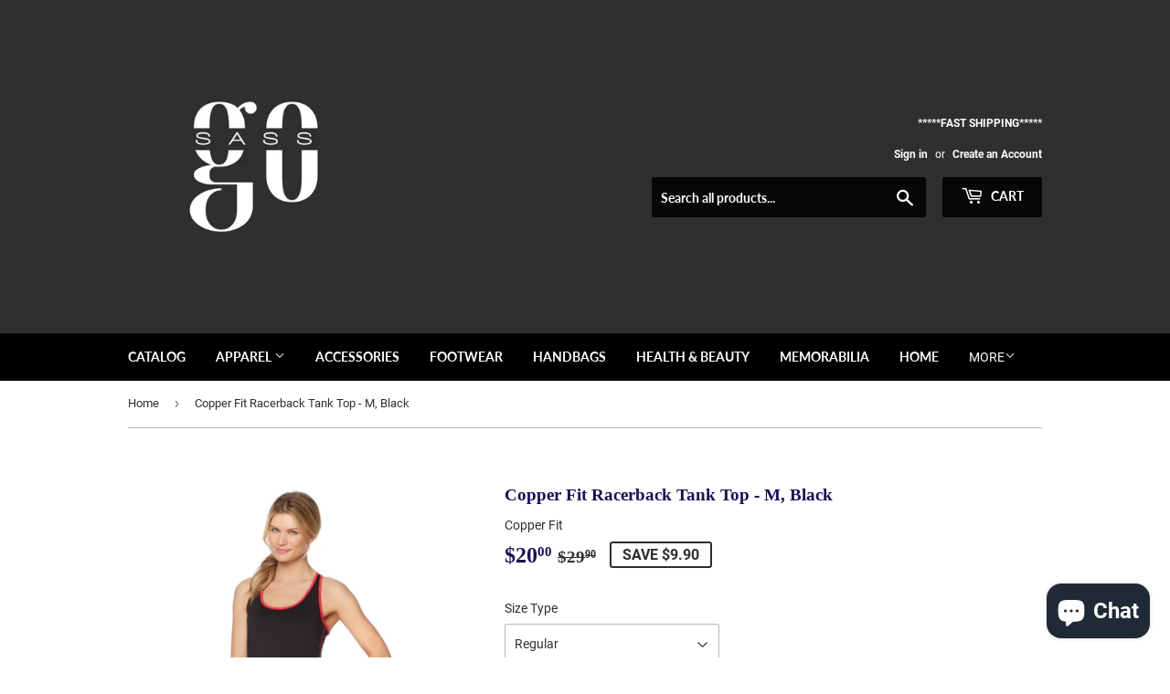

--- FILE ---
content_type: text/html; charset=utf-8
request_url: https://gosass.com/products/copper-fit-racerback-tank-top
body_size: 27221
content:
<!doctype html>
<html class="no-touch no-js">
<head>


  <script>(function(H){H.className=H.className.replace(/\bno-js\b/,'js')})(document.documentElement)</script>
  <!-- Basic page needs ================================================== -->
  <meta charset="utf-8">
  <meta http-equiv="X-UA-Compatible" content="IE=edge,chrome=1">

  

  <!-- Title and description ================================================== -->
  <title>
  Copper Fit Racerback Tank Top - M, Black &ndash; goSASS
  </title>

  
    <meta name="description" content="Copper Fit Racerback Tank Top The heat is on. But don&#39;t sweat it. Copper Fit garments are made with copper ion-infused fabric that&#39;s anti-odor and moisture wicking to help you stay dry and comfortable. With 4-way stretch and a tagless design, this racerback tank is the ultimate choice for ladies on the move. Fabricatio">
  

  <!-- Product meta ================================================== -->
  <!-- /snippets/social-meta-tags.liquid -->




<meta property="og:site_name" content="goSASS">
<meta property="og:url" content="https://gosass.com/products/copper-fit-racerback-tank-top">
<meta property="og:title" content="Copper Fit Racerback Tank Top - M, Black">
<meta property="og:type" content="product">
<meta property="og:description" content="Copper Fit Racerback Tank Top The heat is on. But don&#39;t sweat it. Copper Fit garments are made with copper ion-infused fabric that&#39;s anti-odor and moisture wicking to help you stay dry and comfortable. With 4-way stretch and a tagless design, this racerback tank is the ultimate choice for ladies on the move. Fabricatio">

  <meta property="og:price:amount" content="20.00">
  <meta property="og:price:currency" content="USD">

<meta property="og:image" content="http://gosass.com/cdn/shop/products/538962_dp_1200x1200.jpg?v=1575931761"><meta property="og:image" content="http://gosass.com/cdn/shop/products/538962_001_1200x1200.jpg?v=1575931761">
<meta property="og:image:secure_url" content="https://gosass.com/cdn/shop/products/538962_dp_1200x1200.jpg?v=1575931761"><meta property="og:image:secure_url" content="https://gosass.com/cdn/shop/products/538962_001_1200x1200.jpg?v=1575931761">


  <meta name="twitter:site" content="@goSASSshop">

<meta name="twitter:card" content="summary_large_image">
<meta name="twitter:title" content="Copper Fit Racerback Tank Top - M, Black">
<meta name="twitter:description" content="Copper Fit Racerback Tank Top The heat is on. But don&#39;t sweat it. Copper Fit garments are made with copper ion-infused fabric that&#39;s anti-odor and moisture wicking to help you stay dry and comfortable. With 4-way stretch and a tagless design, this racerback tank is the ultimate choice for ladies on the move. Fabricatio">


  <!-- Helpers ================================================== -->
  <link rel="canonical" href="https://gosass.com/products/copper-fit-racerback-tank-top">
  <meta name="viewport" content="width=device-width,initial-scale=1">

  <!-- CSS ================================================== -->
  <link href="//gosass.com/cdn/shop/t/20/assets/theme.scss.css?v=119065671940021467611705402606" rel="stylesheet" type="text/css" media="all" />

  <!-- Header hook for plugins ================================================== -->
  <script>window.performance && window.performance.mark && window.performance.mark('shopify.content_for_header.start');</script><meta name="google-site-verification" content="RJAFZwL8h4p4dWE_pcBV6pPcBwchgJCZvJ5t4wKgEw8">
<meta name="facebook-domain-verification" content="1hv8rn5m1hohxzqoyag9f3pca582ge">
<meta name="facebook-domain-verification" content="gtsgag44r6pn3iojl4i52czwdgoa4i">
<meta id="shopify-digital-wallet" name="shopify-digital-wallet" content="/15009408/digital_wallets/dialog">
<meta name="shopify-checkout-api-token" content="e05f949611ffe14d11e67956a949c3ce">
<meta id="in-context-paypal-metadata" data-shop-id="15009408" data-venmo-supported="false" data-environment="production" data-locale="en_US" data-paypal-v4="true" data-currency="USD">
<link rel="alternate" type="application/json+oembed" href="https://gosass.com/products/copper-fit-racerback-tank-top.oembed">
<script async="async" src="/checkouts/internal/preloads.js?locale=en-US"></script>
<link rel="preconnect" href="https://shop.app" crossorigin="anonymous">
<script async="async" src="https://shop.app/checkouts/internal/preloads.js?locale=en-US&shop_id=15009408" crossorigin="anonymous"></script>
<script id="apple-pay-shop-capabilities" type="application/json">{"shopId":15009408,"countryCode":"US","currencyCode":"USD","merchantCapabilities":["supports3DS"],"merchantId":"gid:\/\/shopify\/Shop\/15009408","merchantName":"goSASS","requiredBillingContactFields":["postalAddress","email","phone"],"requiredShippingContactFields":["postalAddress","email","phone"],"shippingType":"shipping","supportedNetworks":["visa","masterCard","amex","discover","elo","jcb"],"total":{"type":"pending","label":"goSASS","amount":"1.00"},"shopifyPaymentsEnabled":true,"supportsSubscriptions":true}</script>
<script id="shopify-features" type="application/json">{"accessToken":"e05f949611ffe14d11e67956a949c3ce","betas":["rich-media-storefront-analytics"],"domain":"gosass.com","predictiveSearch":true,"shopId":15009408,"locale":"en"}</script>
<script>var Shopify = Shopify || {};
Shopify.shop = "intimateapprel.myshopify.com";
Shopify.locale = "en";
Shopify.currency = {"active":"USD","rate":"1.0"};
Shopify.country = "US";
Shopify.theme = {"name":"Copy of Supply","id":96090488967,"schema_name":"Supply","schema_version":"8.9.13","theme_store_id":679,"role":"main"};
Shopify.theme.handle = "null";
Shopify.theme.style = {"id":null,"handle":null};
Shopify.cdnHost = "gosass.com/cdn";
Shopify.routes = Shopify.routes || {};
Shopify.routes.root = "/";</script>
<script type="module">!function(o){(o.Shopify=o.Shopify||{}).modules=!0}(window);</script>
<script>!function(o){function n(){var o=[];function n(){o.push(Array.prototype.slice.apply(arguments))}return n.q=o,n}var t=o.Shopify=o.Shopify||{};t.loadFeatures=n(),t.autoloadFeatures=n()}(window);</script>
<script>
  window.ShopifyPay = window.ShopifyPay || {};
  window.ShopifyPay.apiHost = "shop.app\/pay";
  window.ShopifyPay.redirectState = null;
</script>
<script id="shop-js-analytics" type="application/json">{"pageType":"product"}</script>
<script defer="defer" async type="module" src="//gosass.com/cdn/shopifycloud/shop-js/modules/v2/client.init-shop-cart-sync_BT-GjEfc.en.esm.js"></script>
<script defer="defer" async type="module" src="//gosass.com/cdn/shopifycloud/shop-js/modules/v2/chunk.common_D58fp_Oc.esm.js"></script>
<script defer="defer" async type="module" src="//gosass.com/cdn/shopifycloud/shop-js/modules/v2/chunk.modal_xMitdFEc.esm.js"></script>
<script type="module">
  await import("//gosass.com/cdn/shopifycloud/shop-js/modules/v2/client.init-shop-cart-sync_BT-GjEfc.en.esm.js");
await import("//gosass.com/cdn/shopifycloud/shop-js/modules/v2/chunk.common_D58fp_Oc.esm.js");
await import("//gosass.com/cdn/shopifycloud/shop-js/modules/v2/chunk.modal_xMitdFEc.esm.js");

  window.Shopify.SignInWithShop?.initShopCartSync?.({"fedCMEnabled":true,"windoidEnabled":true});

</script>
<script>
  window.Shopify = window.Shopify || {};
  if (!window.Shopify.featureAssets) window.Shopify.featureAssets = {};
  window.Shopify.featureAssets['shop-js'] = {"shop-cart-sync":["modules/v2/client.shop-cart-sync_DZOKe7Ll.en.esm.js","modules/v2/chunk.common_D58fp_Oc.esm.js","modules/v2/chunk.modal_xMitdFEc.esm.js"],"init-fed-cm":["modules/v2/client.init-fed-cm_B6oLuCjv.en.esm.js","modules/v2/chunk.common_D58fp_Oc.esm.js","modules/v2/chunk.modal_xMitdFEc.esm.js"],"shop-cash-offers":["modules/v2/client.shop-cash-offers_D2sdYoxE.en.esm.js","modules/v2/chunk.common_D58fp_Oc.esm.js","modules/v2/chunk.modal_xMitdFEc.esm.js"],"shop-login-button":["modules/v2/client.shop-login-button_QeVjl5Y3.en.esm.js","modules/v2/chunk.common_D58fp_Oc.esm.js","modules/v2/chunk.modal_xMitdFEc.esm.js"],"pay-button":["modules/v2/client.pay-button_DXTOsIq6.en.esm.js","modules/v2/chunk.common_D58fp_Oc.esm.js","modules/v2/chunk.modal_xMitdFEc.esm.js"],"shop-button":["modules/v2/client.shop-button_DQZHx9pm.en.esm.js","modules/v2/chunk.common_D58fp_Oc.esm.js","modules/v2/chunk.modal_xMitdFEc.esm.js"],"avatar":["modules/v2/client.avatar_BTnouDA3.en.esm.js"],"init-windoid":["modules/v2/client.init-windoid_CR1B-cfM.en.esm.js","modules/v2/chunk.common_D58fp_Oc.esm.js","modules/v2/chunk.modal_xMitdFEc.esm.js"],"init-shop-for-new-customer-accounts":["modules/v2/client.init-shop-for-new-customer-accounts_C_vY_xzh.en.esm.js","modules/v2/client.shop-login-button_QeVjl5Y3.en.esm.js","modules/v2/chunk.common_D58fp_Oc.esm.js","modules/v2/chunk.modal_xMitdFEc.esm.js"],"init-shop-email-lookup-coordinator":["modules/v2/client.init-shop-email-lookup-coordinator_BI7n9ZSv.en.esm.js","modules/v2/chunk.common_D58fp_Oc.esm.js","modules/v2/chunk.modal_xMitdFEc.esm.js"],"init-shop-cart-sync":["modules/v2/client.init-shop-cart-sync_BT-GjEfc.en.esm.js","modules/v2/chunk.common_D58fp_Oc.esm.js","modules/v2/chunk.modal_xMitdFEc.esm.js"],"shop-toast-manager":["modules/v2/client.shop-toast-manager_DiYdP3xc.en.esm.js","modules/v2/chunk.common_D58fp_Oc.esm.js","modules/v2/chunk.modal_xMitdFEc.esm.js"],"init-customer-accounts":["modules/v2/client.init-customer-accounts_D9ZNqS-Q.en.esm.js","modules/v2/client.shop-login-button_QeVjl5Y3.en.esm.js","modules/v2/chunk.common_D58fp_Oc.esm.js","modules/v2/chunk.modal_xMitdFEc.esm.js"],"init-customer-accounts-sign-up":["modules/v2/client.init-customer-accounts-sign-up_iGw4briv.en.esm.js","modules/v2/client.shop-login-button_QeVjl5Y3.en.esm.js","modules/v2/chunk.common_D58fp_Oc.esm.js","modules/v2/chunk.modal_xMitdFEc.esm.js"],"shop-follow-button":["modules/v2/client.shop-follow-button_CqMgW2wH.en.esm.js","modules/v2/chunk.common_D58fp_Oc.esm.js","modules/v2/chunk.modal_xMitdFEc.esm.js"],"checkout-modal":["modules/v2/client.checkout-modal_xHeaAweL.en.esm.js","modules/v2/chunk.common_D58fp_Oc.esm.js","modules/v2/chunk.modal_xMitdFEc.esm.js"],"shop-login":["modules/v2/client.shop-login_D91U-Q7h.en.esm.js","modules/v2/chunk.common_D58fp_Oc.esm.js","modules/v2/chunk.modal_xMitdFEc.esm.js"],"lead-capture":["modules/v2/client.lead-capture_BJmE1dJe.en.esm.js","modules/v2/chunk.common_D58fp_Oc.esm.js","modules/v2/chunk.modal_xMitdFEc.esm.js"],"payment-terms":["modules/v2/client.payment-terms_Ci9AEqFq.en.esm.js","modules/v2/chunk.common_D58fp_Oc.esm.js","modules/v2/chunk.modal_xMitdFEc.esm.js"]};
</script>
<script id="__st">var __st={"a":15009408,"offset":-18000,"reqid":"95a02bd0-314e-4be6-be3c-c7da56514388-1769288216","pageurl":"gosass.com\/products\/copper-fit-racerback-tank-top","u":"0686f915940d","p":"product","rtyp":"product","rid":670470078509};</script>
<script>window.ShopifyPaypalV4VisibilityTracking = true;</script>
<script id="captcha-bootstrap">!function(){'use strict';const t='contact',e='account',n='new_comment',o=[[t,t],['blogs',n],['comments',n],[t,'customer']],c=[[e,'customer_login'],[e,'guest_login'],[e,'recover_customer_password'],[e,'create_customer']],r=t=>t.map((([t,e])=>`form[action*='/${t}']:not([data-nocaptcha='true']) input[name='form_type'][value='${e}']`)).join(','),a=t=>()=>t?[...document.querySelectorAll(t)].map((t=>t.form)):[];function s(){const t=[...o],e=r(t);return a(e)}const i='password',u='form_key',d=['recaptcha-v3-token','g-recaptcha-response','h-captcha-response',i],f=()=>{try{return window.sessionStorage}catch{return}},m='__shopify_v',_=t=>t.elements[u];function p(t,e,n=!1){try{const o=window.sessionStorage,c=JSON.parse(o.getItem(e)),{data:r}=function(t){const{data:e,action:n}=t;return t[m]||n?{data:e,action:n}:{data:t,action:n}}(c);for(const[e,n]of Object.entries(r))t.elements[e]&&(t.elements[e].value=n);n&&o.removeItem(e)}catch(o){console.error('form repopulation failed',{error:o})}}const l='form_type',E='cptcha';function T(t){t.dataset[E]=!0}const w=window,h=w.document,L='Shopify',v='ce_forms',y='captcha';let A=!1;((t,e)=>{const n=(g='f06e6c50-85a8-45c8-87d0-21a2b65856fe',I='https://cdn.shopify.com/shopifycloud/storefront-forms-hcaptcha/ce_storefront_forms_captcha_hcaptcha.v1.5.2.iife.js',D={infoText:'Protected by hCaptcha',privacyText:'Privacy',termsText:'Terms'},(t,e,n)=>{const o=w[L][v],c=o.bindForm;if(c)return c(t,g,e,D).then(n);var r;o.q.push([[t,g,e,D],n]),r=I,A||(h.body.append(Object.assign(h.createElement('script'),{id:'captcha-provider',async:!0,src:r})),A=!0)});var g,I,D;w[L]=w[L]||{},w[L][v]=w[L][v]||{},w[L][v].q=[],w[L][y]=w[L][y]||{},w[L][y].protect=function(t,e){n(t,void 0,e),T(t)},Object.freeze(w[L][y]),function(t,e,n,w,h,L){const[v,y,A,g]=function(t,e,n){const i=e?o:[],u=t?c:[],d=[...i,...u],f=r(d),m=r(i),_=r(d.filter((([t,e])=>n.includes(e))));return[a(f),a(m),a(_),s()]}(w,h,L),I=t=>{const e=t.target;return e instanceof HTMLFormElement?e:e&&e.form},D=t=>v().includes(t);t.addEventListener('submit',(t=>{const e=I(t);if(!e)return;const n=D(e)&&!e.dataset.hcaptchaBound&&!e.dataset.recaptchaBound,o=_(e),c=g().includes(e)&&(!o||!o.value);(n||c)&&t.preventDefault(),c&&!n&&(function(t){try{if(!f())return;!function(t){const e=f();if(!e)return;const n=_(t);if(!n)return;const o=n.value;o&&e.removeItem(o)}(t);const e=Array.from(Array(32),(()=>Math.random().toString(36)[2])).join('');!function(t,e){_(t)||t.append(Object.assign(document.createElement('input'),{type:'hidden',name:u})),t.elements[u].value=e}(t,e),function(t,e){const n=f();if(!n)return;const o=[...t.querySelectorAll(`input[type='${i}']`)].map((({name:t})=>t)),c=[...d,...o],r={};for(const[a,s]of new FormData(t).entries())c.includes(a)||(r[a]=s);n.setItem(e,JSON.stringify({[m]:1,action:t.action,data:r}))}(t,e)}catch(e){console.error('failed to persist form',e)}}(e),e.submit())}));const S=(t,e)=>{t&&!t.dataset[E]&&(n(t,e.some((e=>e===t))),T(t))};for(const o of['focusin','change'])t.addEventListener(o,(t=>{const e=I(t);D(e)&&S(e,y())}));const B=e.get('form_key'),M=e.get(l),P=B&&M;t.addEventListener('DOMContentLoaded',(()=>{const t=y();if(P)for(const e of t)e.elements[l].value===M&&p(e,B);[...new Set([...A(),...v().filter((t=>'true'===t.dataset.shopifyCaptcha))])].forEach((e=>S(e,t)))}))}(h,new URLSearchParams(w.location.search),n,t,e,['guest_login'])})(!0,!0)}();</script>
<script integrity="sha256-4kQ18oKyAcykRKYeNunJcIwy7WH5gtpwJnB7kiuLZ1E=" data-source-attribution="shopify.loadfeatures" defer="defer" src="//gosass.com/cdn/shopifycloud/storefront/assets/storefront/load_feature-a0a9edcb.js" crossorigin="anonymous"></script>
<script crossorigin="anonymous" defer="defer" src="//gosass.com/cdn/shopifycloud/storefront/assets/shopify_pay/storefront-65b4c6d7.js?v=20250812"></script>
<script data-source-attribution="shopify.dynamic_checkout.dynamic.init">var Shopify=Shopify||{};Shopify.PaymentButton=Shopify.PaymentButton||{isStorefrontPortableWallets:!0,init:function(){window.Shopify.PaymentButton.init=function(){};var t=document.createElement("script");t.src="https://gosass.com/cdn/shopifycloud/portable-wallets/latest/portable-wallets.en.js",t.type="module",document.head.appendChild(t)}};
</script>
<script data-source-attribution="shopify.dynamic_checkout.buyer_consent">
  function portableWalletsHideBuyerConsent(e){var t=document.getElementById("shopify-buyer-consent"),n=document.getElementById("shopify-subscription-policy-button");t&&n&&(t.classList.add("hidden"),t.setAttribute("aria-hidden","true"),n.removeEventListener("click",e))}function portableWalletsShowBuyerConsent(e){var t=document.getElementById("shopify-buyer-consent"),n=document.getElementById("shopify-subscription-policy-button");t&&n&&(t.classList.remove("hidden"),t.removeAttribute("aria-hidden"),n.addEventListener("click",e))}window.Shopify?.PaymentButton&&(window.Shopify.PaymentButton.hideBuyerConsent=portableWalletsHideBuyerConsent,window.Shopify.PaymentButton.showBuyerConsent=portableWalletsShowBuyerConsent);
</script>
<script>
  function portableWalletsCleanup(e){e&&e.src&&console.error("Failed to load portable wallets script "+e.src);var t=document.querySelectorAll("shopify-accelerated-checkout .shopify-payment-button__skeleton, shopify-accelerated-checkout-cart .wallet-cart-button__skeleton"),e=document.getElementById("shopify-buyer-consent");for(let e=0;e<t.length;e++)t[e].remove();e&&e.remove()}function portableWalletsNotLoadedAsModule(e){e instanceof ErrorEvent&&"string"==typeof e.message&&e.message.includes("import.meta")&&"string"==typeof e.filename&&e.filename.includes("portable-wallets")&&(window.removeEventListener("error",portableWalletsNotLoadedAsModule),window.Shopify.PaymentButton.failedToLoad=e,"loading"===document.readyState?document.addEventListener("DOMContentLoaded",window.Shopify.PaymentButton.init):window.Shopify.PaymentButton.init())}window.addEventListener("error",portableWalletsNotLoadedAsModule);
</script>

<script type="module" src="https://gosass.com/cdn/shopifycloud/portable-wallets/latest/portable-wallets.en.js" onError="portableWalletsCleanup(this)" crossorigin="anonymous"></script>
<script nomodule>
  document.addEventListener("DOMContentLoaded", portableWalletsCleanup);
</script>

<link id="shopify-accelerated-checkout-styles" rel="stylesheet" media="screen" href="https://gosass.com/cdn/shopifycloud/portable-wallets/latest/accelerated-checkout-backwards-compat.css" crossorigin="anonymous">
<style id="shopify-accelerated-checkout-cart">
        #shopify-buyer-consent {
  margin-top: 1em;
  display: inline-block;
  width: 100%;
}

#shopify-buyer-consent.hidden {
  display: none;
}

#shopify-subscription-policy-button {
  background: none;
  border: none;
  padding: 0;
  text-decoration: underline;
  font-size: inherit;
  cursor: pointer;
}

#shopify-subscription-policy-button::before {
  box-shadow: none;
}

      </style>

<script>window.performance && window.performance.mark && window.performance.mark('shopify.content_for_header.end');</script>

  
  

  <script src="//gosass.com/cdn/shop/t/20/assets/jquery-2.2.3.min.js?v=58211863146907186831588275548" type="text/javascript"></script>

  <script src="//gosass.com/cdn/shop/t/20/assets/lazysizes.min.js?v=8147953233334221341588275548" async="async"></script>
  <script src="//gosass.com/cdn/shop/t/20/assets/vendor.js?v=106177282645720727331588275560" defer="defer"></script>
  <script src="//gosass.com/cdn/shop/t/20/assets/theme.js?v=91261508904128663671594900401" defer="defer"></script>


<script src="https://cdn.shopify.com/extensions/e8878072-2f6b-4e89-8082-94b04320908d/inbox-1254/assets/inbox-chat-loader.js" type="text/javascript" defer="defer"></script>
<link href="https://monorail-edge.shopifysvc.com" rel="dns-prefetch">
<script>(function(){if ("sendBeacon" in navigator && "performance" in window) {try {var session_token_from_headers = performance.getEntriesByType('navigation')[0].serverTiming.find(x => x.name == '_s').description;} catch {var session_token_from_headers = undefined;}var session_cookie_matches = document.cookie.match(/_shopify_s=([^;]*)/);var session_token_from_cookie = session_cookie_matches && session_cookie_matches.length === 2 ? session_cookie_matches[1] : "";var session_token = session_token_from_headers || session_token_from_cookie || "";function handle_abandonment_event(e) {var entries = performance.getEntries().filter(function(entry) {return /monorail-edge.shopifysvc.com/.test(entry.name);});if (!window.abandonment_tracked && entries.length === 0) {window.abandonment_tracked = true;var currentMs = Date.now();var navigation_start = performance.timing.navigationStart;var payload = {shop_id: 15009408,url: window.location.href,navigation_start,duration: currentMs - navigation_start,session_token,page_type: "product"};window.navigator.sendBeacon("https://monorail-edge.shopifysvc.com/v1/produce", JSON.stringify({schema_id: "online_store_buyer_site_abandonment/1.1",payload: payload,metadata: {event_created_at_ms: currentMs,event_sent_at_ms: currentMs}}));}}window.addEventListener('pagehide', handle_abandonment_event);}}());</script>
<script id="web-pixels-manager-setup">(function e(e,d,r,n,o){if(void 0===o&&(o={}),!Boolean(null===(a=null===(i=window.Shopify)||void 0===i?void 0:i.analytics)||void 0===a?void 0:a.replayQueue)){var i,a;window.Shopify=window.Shopify||{};var t=window.Shopify;t.analytics=t.analytics||{};var s=t.analytics;s.replayQueue=[],s.publish=function(e,d,r){return s.replayQueue.push([e,d,r]),!0};try{self.performance.mark("wpm:start")}catch(e){}var l=function(){var e={modern:/Edge?\/(1{2}[4-9]|1[2-9]\d|[2-9]\d{2}|\d{4,})\.\d+(\.\d+|)|Firefox\/(1{2}[4-9]|1[2-9]\d|[2-9]\d{2}|\d{4,})\.\d+(\.\d+|)|Chrom(ium|e)\/(9{2}|\d{3,})\.\d+(\.\d+|)|(Maci|X1{2}).+ Version\/(15\.\d+|(1[6-9]|[2-9]\d|\d{3,})\.\d+)([,.]\d+|)( \(\w+\)|)( Mobile\/\w+|) Safari\/|Chrome.+OPR\/(9{2}|\d{3,})\.\d+\.\d+|(CPU[ +]OS|iPhone[ +]OS|CPU[ +]iPhone|CPU IPhone OS|CPU iPad OS)[ +]+(15[._]\d+|(1[6-9]|[2-9]\d|\d{3,})[._]\d+)([._]\d+|)|Android:?[ /-](13[3-9]|1[4-9]\d|[2-9]\d{2}|\d{4,})(\.\d+|)(\.\d+|)|Android.+Firefox\/(13[5-9]|1[4-9]\d|[2-9]\d{2}|\d{4,})\.\d+(\.\d+|)|Android.+Chrom(ium|e)\/(13[3-9]|1[4-9]\d|[2-9]\d{2}|\d{4,})\.\d+(\.\d+|)|SamsungBrowser\/([2-9]\d|\d{3,})\.\d+/,legacy:/Edge?\/(1[6-9]|[2-9]\d|\d{3,})\.\d+(\.\d+|)|Firefox\/(5[4-9]|[6-9]\d|\d{3,})\.\d+(\.\d+|)|Chrom(ium|e)\/(5[1-9]|[6-9]\d|\d{3,})\.\d+(\.\d+|)([\d.]+$|.*Safari\/(?![\d.]+ Edge\/[\d.]+$))|(Maci|X1{2}).+ Version\/(10\.\d+|(1[1-9]|[2-9]\d|\d{3,})\.\d+)([,.]\d+|)( \(\w+\)|)( Mobile\/\w+|) Safari\/|Chrome.+OPR\/(3[89]|[4-9]\d|\d{3,})\.\d+\.\d+|(CPU[ +]OS|iPhone[ +]OS|CPU[ +]iPhone|CPU IPhone OS|CPU iPad OS)[ +]+(10[._]\d+|(1[1-9]|[2-9]\d|\d{3,})[._]\d+)([._]\d+|)|Android:?[ /-](13[3-9]|1[4-9]\d|[2-9]\d{2}|\d{4,})(\.\d+|)(\.\d+|)|Mobile Safari.+OPR\/([89]\d|\d{3,})\.\d+\.\d+|Android.+Firefox\/(13[5-9]|1[4-9]\d|[2-9]\d{2}|\d{4,})\.\d+(\.\d+|)|Android.+Chrom(ium|e)\/(13[3-9]|1[4-9]\d|[2-9]\d{2}|\d{4,})\.\d+(\.\d+|)|Android.+(UC? ?Browser|UCWEB|U3)[ /]?(15\.([5-9]|\d{2,})|(1[6-9]|[2-9]\d|\d{3,})\.\d+)\.\d+|SamsungBrowser\/(5\.\d+|([6-9]|\d{2,})\.\d+)|Android.+MQ{2}Browser\/(14(\.(9|\d{2,})|)|(1[5-9]|[2-9]\d|\d{3,})(\.\d+|))(\.\d+|)|K[Aa][Ii]OS\/(3\.\d+|([4-9]|\d{2,})\.\d+)(\.\d+|)/},d=e.modern,r=e.legacy,n=navigator.userAgent;return n.match(d)?"modern":n.match(r)?"legacy":"unknown"}(),u="modern"===l?"modern":"legacy",c=(null!=n?n:{modern:"",legacy:""})[u],f=function(e){return[e.baseUrl,"/wpm","/b",e.hashVersion,"modern"===e.buildTarget?"m":"l",".js"].join("")}({baseUrl:d,hashVersion:r,buildTarget:u}),m=function(e){var d=e.version,r=e.bundleTarget,n=e.surface,o=e.pageUrl,i=e.monorailEndpoint;return{emit:function(e){var a=e.status,t=e.errorMsg,s=(new Date).getTime(),l=JSON.stringify({metadata:{event_sent_at_ms:s},events:[{schema_id:"web_pixels_manager_load/3.1",payload:{version:d,bundle_target:r,page_url:o,status:a,surface:n,error_msg:t},metadata:{event_created_at_ms:s}}]});if(!i)return console&&console.warn&&console.warn("[Web Pixels Manager] No Monorail endpoint provided, skipping logging."),!1;try{return self.navigator.sendBeacon.bind(self.navigator)(i,l)}catch(e){}var u=new XMLHttpRequest;try{return u.open("POST",i,!0),u.setRequestHeader("Content-Type","text/plain"),u.send(l),!0}catch(e){return console&&console.warn&&console.warn("[Web Pixels Manager] Got an unhandled error while logging to Monorail."),!1}}}}({version:r,bundleTarget:l,surface:e.surface,pageUrl:self.location.href,monorailEndpoint:e.monorailEndpoint});try{o.browserTarget=l,function(e){var d=e.src,r=e.async,n=void 0===r||r,o=e.onload,i=e.onerror,a=e.sri,t=e.scriptDataAttributes,s=void 0===t?{}:t,l=document.createElement("script"),u=document.querySelector("head"),c=document.querySelector("body");if(l.async=n,l.src=d,a&&(l.integrity=a,l.crossOrigin="anonymous"),s)for(var f in s)if(Object.prototype.hasOwnProperty.call(s,f))try{l.dataset[f]=s[f]}catch(e){}if(o&&l.addEventListener("load",o),i&&l.addEventListener("error",i),u)u.appendChild(l);else{if(!c)throw new Error("Did not find a head or body element to append the script");c.appendChild(l)}}({src:f,async:!0,onload:function(){if(!function(){var e,d;return Boolean(null===(d=null===(e=window.Shopify)||void 0===e?void 0:e.analytics)||void 0===d?void 0:d.initialized)}()){var d=window.webPixelsManager.init(e)||void 0;if(d){var r=window.Shopify.analytics;r.replayQueue.forEach((function(e){var r=e[0],n=e[1],o=e[2];d.publishCustomEvent(r,n,o)})),r.replayQueue=[],r.publish=d.publishCustomEvent,r.visitor=d.visitor,r.initialized=!0}}},onerror:function(){return m.emit({status:"failed",errorMsg:"".concat(f," has failed to load")})},sri:function(e){var d=/^sha384-[A-Za-z0-9+/=]+$/;return"string"==typeof e&&d.test(e)}(c)?c:"",scriptDataAttributes:o}),m.emit({status:"loading"})}catch(e){m.emit({status:"failed",errorMsg:(null==e?void 0:e.message)||"Unknown error"})}}})({shopId: 15009408,storefrontBaseUrl: "https://gosass.com",extensionsBaseUrl: "https://extensions.shopifycdn.com/cdn/shopifycloud/web-pixels-manager",monorailEndpoint: "https://monorail-edge.shopifysvc.com/unstable/produce_batch",surface: "storefront-renderer",enabledBetaFlags: ["2dca8a86"],webPixelsConfigList: [{"id":"508887263","configuration":"{\"config\":\"{\\\"pixel_id\\\":\\\"AW-615616848\\\",\\\"target_country\\\":\\\"US\\\",\\\"gtag_events\\\":[{\\\"type\\\":\\\"search\\\",\\\"action_label\\\":\\\"AW-615616848\\\/vgXACJXC4tYBENCixqUC\\\"},{\\\"type\\\":\\\"begin_checkout\\\",\\\"action_label\\\":\\\"AW-615616848\\\/NKigCJLC4tYBENCixqUC\\\"},{\\\"type\\\":\\\"view_item\\\",\\\"action_label\\\":[\\\"AW-615616848\\\/8BtmCIzC4tYBENCixqUC\\\",\\\"MC-5FYVD5QRNP\\\"]},{\\\"type\\\":\\\"purchase\\\",\\\"action_label\\\":[\\\"AW-615616848\\\/8MjdCInC4tYBENCixqUC\\\",\\\"MC-5FYVD5QRNP\\\"]},{\\\"type\\\":\\\"page_view\\\",\\\"action_label\\\":[\\\"AW-615616848\\\/fqMmCIbC4tYBENCixqUC\\\",\\\"MC-5FYVD5QRNP\\\"]},{\\\"type\\\":\\\"add_payment_info\\\",\\\"action_label\\\":\\\"AW-615616848\\\/x2-GCJjC4tYBENCixqUC\\\"},{\\\"type\\\":\\\"add_to_cart\\\",\\\"action_label\\\":\\\"AW-615616848\\\/kQF_CI_C4tYBENCixqUC\\\"}],\\\"enable_monitoring_mode\\\":false}\"}","eventPayloadVersion":"v1","runtimeContext":"OPEN","scriptVersion":"b2a88bafab3e21179ed38636efcd8a93","type":"APP","apiClientId":1780363,"privacyPurposes":[],"dataSharingAdjustments":{"protectedCustomerApprovalScopes":["read_customer_address","read_customer_email","read_customer_name","read_customer_personal_data","read_customer_phone"]}},{"id":"157810911","configuration":"{\"pixel_id\":\"304394457289981\",\"pixel_type\":\"facebook_pixel\",\"metaapp_system_user_token\":\"-\"}","eventPayloadVersion":"v1","runtimeContext":"OPEN","scriptVersion":"ca16bc87fe92b6042fbaa3acc2fbdaa6","type":"APP","apiClientId":2329312,"privacyPurposes":["ANALYTICS","MARKETING","SALE_OF_DATA"],"dataSharingAdjustments":{"protectedCustomerApprovalScopes":["read_customer_address","read_customer_email","read_customer_name","read_customer_personal_data","read_customer_phone"]}},{"id":"69992671","configuration":"{\"tagID\":\"2612502713183\"}","eventPayloadVersion":"v1","runtimeContext":"STRICT","scriptVersion":"18031546ee651571ed29edbe71a3550b","type":"APP","apiClientId":3009811,"privacyPurposes":["ANALYTICS","MARKETING","SALE_OF_DATA"],"dataSharingAdjustments":{"protectedCustomerApprovalScopes":["read_customer_address","read_customer_email","read_customer_name","read_customer_personal_data","read_customer_phone"]}},{"id":"62718175","eventPayloadVersion":"v1","runtimeContext":"LAX","scriptVersion":"1","type":"CUSTOM","privacyPurposes":["MARKETING"],"name":"Meta pixel (migrated)"},{"id":"74973407","eventPayloadVersion":"v1","runtimeContext":"LAX","scriptVersion":"1","type":"CUSTOM","privacyPurposes":["ANALYTICS"],"name":"Google Analytics tag (migrated)"},{"id":"shopify-app-pixel","configuration":"{}","eventPayloadVersion":"v1","runtimeContext":"STRICT","scriptVersion":"0450","apiClientId":"shopify-pixel","type":"APP","privacyPurposes":["ANALYTICS","MARKETING"]},{"id":"shopify-custom-pixel","eventPayloadVersion":"v1","runtimeContext":"LAX","scriptVersion":"0450","apiClientId":"shopify-pixel","type":"CUSTOM","privacyPurposes":["ANALYTICS","MARKETING"]}],isMerchantRequest: false,initData: {"shop":{"name":"goSASS","paymentSettings":{"currencyCode":"USD"},"myshopifyDomain":"intimateapprel.myshopify.com","countryCode":"US","storefrontUrl":"https:\/\/gosass.com"},"customer":null,"cart":null,"checkout":null,"productVariants":[{"price":{"amount":20.0,"currencyCode":"USD"},"product":{"title":"Copper Fit Racerback Tank Top - M, Black","vendor":"Copper Fit","id":"670470078509","untranslatedTitle":"Copper Fit Racerback Tank Top - M, Black","url":"\/products\/copper-fit-racerback-tank-top","type":"Racerback Tank"},"id":"8220457074733","image":{"src":"\/\/gosass.com\/cdn\/shop\/products\/538962_001.jpg?v=1575931761"},"sku":"538962001483","title":"Regular \/ L \/ Black","untranslatedTitle":"Regular \/ L \/ Black"},{"price":{"amount":20.0,"currencyCode":"USD"},"product":{"title":"Copper Fit Racerback Tank Top - M, Black","vendor":"Copper Fit","id":"670470078509","untranslatedTitle":"Copper Fit Racerback Tank Top - M, Black","url":"\/products\/copper-fit-racerback-tank-top","type":"Racerback Tank"},"id":"8220457107501","image":{"src":"\/\/gosass.com\/cdn\/shop\/products\/538962_001.jpg?v=1575931761"},"sku":"538962001488","title":"Regular \/ XL \/ Black","untranslatedTitle":"Regular \/ XL \/ Black"},{"price":{"amount":20.0,"currencyCode":"USD"},"product":{"title":"Copper Fit Racerback Tank Top - M, Black","vendor":"Copper Fit","id":"670470078509","untranslatedTitle":"Copper Fit Racerback Tank Top - M, Black","url":"\/products\/copper-fit-racerback-tank-top","type":"Racerback Tank"},"id":"8220457140269","image":{"src":"\/\/gosass.com\/cdn\/shop\/products\/538962_001.jpg?v=1575931761"},"sku":"538962001489","title":"Plus \/ XXL \/ Black","untranslatedTitle":"Plus \/ XXL \/ Black"},{"price":{"amount":20.0,"currencyCode":"USD"},"product":{"title":"Copper Fit Racerback Tank Top - M, Black","vendor":"Copper Fit","id":"670470078509","untranslatedTitle":"Copper Fit Racerback Tank Top - M, Black","url":"\/products\/copper-fit-racerback-tank-top","type":"Racerback Tank"},"id":"40948797538469","image":{"src":"\/\/gosass.com\/cdn\/shop\/products\/538962_001.jpg?v=1575931761"},"sku":"538962001482","title":"Regular \/ M \/ Black","untranslatedTitle":"Regular \/ M \/ Black"}],"purchasingCompany":null},},"https://gosass.com/cdn","fcfee988w5aeb613cpc8e4bc33m6693e112",{"modern":"","legacy":""},{"shopId":"15009408","storefrontBaseUrl":"https:\/\/gosass.com","extensionBaseUrl":"https:\/\/extensions.shopifycdn.com\/cdn\/shopifycloud\/web-pixels-manager","surface":"storefront-renderer","enabledBetaFlags":"[\"2dca8a86\"]","isMerchantRequest":"false","hashVersion":"fcfee988w5aeb613cpc8e4bc33m6693e112","publish":"custom","events":"[[\"page_viewed\",{}],[\"product_viewed\",{\"productVariant\":{\"price\":{\"amount\":20.0,\"currencyCode\":\"USD\"},\"product\":{\"title\":\"Copper Fit Racerback Tank Top - M, Black\",\"vendor\":\"Copper Fit\",\"id\":\"670470078509\",\"untranslatedTitle\":\"Copper Fit Racerback Tank Top - M, Black\",\"url\":\"\/products\/copper-fit-racerback-tank-top\",\"type\":\"Racerback Tank\"},\"id\":\"8220457074733\",\"image\":{\"src\":\"\/\/gosass.com\/cdn\/shop\/products\/538962_001.jpg?v=1575931761\"},\"sku\":\"538962001483\",\"title\":\"Regular \/ L \/ Black\",\"untranslatedTitle\":\"Regular \/ L \/ Black\"}}]]"});</script><script>
  window.ShopifyAnalytics = window.ShopifyAnalytics || {};
  window.ShopifyAnalytics.meta = window.ShopifyAnalytics.meta || {};
  window.ShopifyAnalytics.meta.currency = 'USD';
  var meta = {"product":{"id":670470078509,"gid":"gid:\/\/shopify\/Product\/670470078509","vendor":"Copper Fit","type":"Racerback Tank","handle":"copper-fit-racerback-tank-top","variants":[{"id":8220457074733,"price":2000,"name":"Copper Fit Racerback Tank Top - M, Black - Regular \/ L \/ Black","public_title":"Regular \/ L \/ Black","sku":"538962001483"},{"id":8220457107501,"price":2000,"name":"Copper Fit Racerback Tank Top - M, Black - Regular \/ XL \/ Black","public_title":"Regular \/ XL \/ Black","sku":"538962001488"},{"id":8220457140269,"price":2000,"name":"Copper Fit Racerback Tank Top - M, Black - Plus \/ XXL \/ Black","public_title":"Plus \/ XXL \/ Black","sku":"538962001489"},{"id":40948797538469,"price":2000,"name":"Copper Fit Racerback Tank Top - M, Black - Regular \/ M \/ Black","public_title":"Regular \/ M \/ Black","sku":"538962001482"}],"remote":false},"page":{"pageType":"product","resourceType":"product","resourceId":670470078509,"requestId":"95a02bd0-314e-4be6-be3c-c7da56514388-1769288216"}};
  for (var attr in meta) {
    window.ShopifyAnalytics.meta[attr] = meta[attr];
  }
</script>
<script class="analytics">
  (function () {
    var customDocumentWrite = function(content) {
      var jquery = null;

      if (window.jQuery) {
        jquery = window.jQuery;
      } else if (window.Checkout && window.Checkout.$) {
        jquery = window.Checkout.$;
      }

      if (jquery) {
        jquery('body').append(content);
      }
    };

    var hasLoggedConversion = function(token) {
      if (token) {
        return document.cookie.indexOf('loggedConversion=' + token) !== -1;
      }
      return false;
    }

    var setCookieIfConversion = function(token) {
      if (token) {
        var twoMonthsFromNow = new Date(Date.now());
        twoMonthsFromNow.setMonth(twoMonthsFromNow.getMonth() + 2);

        document.cookie = 'loggedConversion=' + token + '; expires=' + twoMonthsFromNow;
      }
    }

    var trekkie = window.ShopifyAnalytics.lib = window.trekkie = window.trekkie || [];
    if (trekkie.integrations) {
      return;
    }
    trekkie.methods = [
      'identify',
      'page',
      'ready',
      'track',
      'trackForm',
      'trackLink'
    ];
    trekkie.factory = function(method) {
      return function() {
        var args = Array.prototype.slice.call(arguments);
        args.unshift(method);
        trekkie.push(args);
        return trekkie;
      };
    };
    for (var i = 0; i < trekkie.methods.length; i++) {
      var key = trekkie.methods[i];
      trekkie[key] = trekkie.factory(key);
    }
    trekkie.load = function(config) {
      trekkie.config = config || {};
      trekkie.config.initialDocumentCookie = document.cookie;
      var first = document.getElementsByTagName('script')[0];
      var script = document.createElement('script');
      script.type = 'text/javascript';
      script.onerror = function(e) {
        var scriptFallback = document.createElement('script');
        scriptFallback.type = 'text/javascript';
        scriptFallback.onerror = function(error) {
                var Monorail = {
      produce: function produce(monorailDomain, schemaId, payload) {
        var currentMs = new Date().getTime();
        var event = {
          schema_id: schemaId,
          payload: payload,
          metadata: {
            event_created_at_ms: currentMs,
            event_sent_at_ms: currentMs
          }
        };
        return Monorail.sendRequest("https://" + monorailDomain + "/v1/produce", JSON.stringify(event));
      },
      sendRequest: function sendRequest(endpointUrl, payload) {
        // Try the sendBeacon API
        if (window && window.navigator && typeof window.navigator.sendBeacon === 'function' && typeof window.Blob === 'function' && !Monorail.isIos12()) {
          var blobData = new window.Blob([payload], {
            type: 'text/plain'
          });

          if (window.navigator.sendBeacon(endpointUrl, blobData)) {
            return true;
          } // sendBeacon was not successful

        } // XHR beacon

        var xhr = new XMLHttpRequest();

        try {
          xhr.open('POST', endpointUrl);
          xhr.setRequestHeader('Content-Type', 'text/plain');
          xhr.send(payload);
        } catch (e) {
          console.log(e);
        }

        return false;
      },
      isIos12: function isIos12() {
        return window.navigator.userAgent.lastIndexOf('iPhone; CPU iPhone OS 12_') !== -1 || window.navigator.userAgent.lastIndexOf('iPad; CPU OS 12_') !== -1;
      }
    };
    Monorail.produce('monorail-edge.shopifysvc.com',
      'trekkie_storefront_load_errors/1.1',
      {shop_id: 15009408,
      theme_id: 96090488967,
      app_name: "storefront",
      context_url: window.location.href,
      source_url: "//gosass.com/cdn/s/trekkie.storefront.8d95595f799fbf7e1d32231b9a28fd43b70c67d3.min.js"});

        };
        scriptFallback.async = true;
        scriptFallback.src = '//gosass.com/cdn/s/trekkie.storefront.8d95595f799fbf7e1d32231b9a28fd43b70c67d3.min.js';
        first.parentNode.insertBefore(scriptFallback, first);
      };
      script.async = true;
      script.src = '//gosass.com/cdn/s/trekkie.storefront.8d95595f799fbf7e1d32231b9a28fd43b70c67d3.min.js';
      first.parentNode.insertBefore(script, first);
    };
    trekkie.load(
      {"Trekkie":{"appName":"storefront","development":false,"defaultAttributes":{"shopId":15009408,"isMerchantRequest":null,"themeId":96090488967,"themeCityHash":"4768722138505076133","contentLanguage":"en","currency":"USD","eventMetadataId":"b132912e-dddb-48bc-b22c-517117d3be07"},"isServerSideCookieWritingEnabled":true,"monorailRegion":"shop_domain","enabledBetaFlags":["65f19447"]},"Session Attribution":{},"S2S":{"facebookCapiEnabled":true,"source":"trekkie-storefront-renderer","apiClientId":580111}}
    );

    var loaded = false;
    trekkie.ready(function() {
      if (loaded) return;
      loaded = true;

      window.ShopifyAnalytics.lib = window.trekkie;

      var originalDocumentWrite = document.write;
      document.write = customDocumentWrite;
      try { window.ShopifyAnalytics.merchantGoogleAnalytics.call(this); } catch(error) {};
      document.write = originalDocumentWrite;

      window.ShopifyAnalytics.lib.page(null,{"pageType":"product","resourceType":"product","resourceId":670470078509,"requestId":"95a02bd0-314e-4be6-be3c-c7da56514388-1769288216","shopifyEmitted":true});

      var match = window.location.pathname.match(/checkouts\/(.+)\/(thank_you|post_purchase)/)
      var token = match? match[1]: undefined;
      if (!hasLoggedConversion(token)) {
        setCookieIfConversion(token);
        window.ShopifyAnalytics.lib.track("Viewed Product",{"currency":"USD","variantId":8220457074733,"productId":670470078509,"productGid":"gid:\/\/shopify\/Product\/670470078509","name":"Copper Fit Racerback Tank Top - M, Black - Regular \/ L \/ Black","price":"20.00","sku":"538962001483","brand":"Copper Fit","variant":"Regular \/ L \/ Black","category":"Racerback Tank","nonInteraction":true,"remote":false},undefined,undefined,{"shopifyEmitted":true});
      window.ShopifyAnalytics.lib.track("monorail:\/\/trekkie_storefront_viewed_product\/1.1",{"currency":"USD","variantId":8220457074733,"productId":670470078509,"productGid":"gid:\/\/shopify\/Product\/670470078509","name":"Copper Fit Racerback Tank Top - M, Black - Regular \/ L \/ Black","price":"20.00","sku":"538962001483","brand":"Copper Fit","variant":"Regular \/ L \/ Black","category":"Racerback Tank","nonInteraction":true,"remote":false,"referer":"https:\/\/gosass.com\/products\/copper-fit-racerback-tank-top"});
      }
    });


        var eventsListenerScript = document.createElement('script');
        eventsListenerScript.async = true;
        eventsListenerScript.src = "//gosass.com/cdn/shopifycloud/storefront/assets/shop_events_listener-3da45d37.js";
        document.getElementsByTagName('head')[0].appendChild(eventsListenerScript);

})();</script>
  <script>
  if (!window.ga || (window.ga && typeof window.ga !== 'function')) {
    window.ga = function ga() {
      (window.ga.q = window.ga.q || []).push(arguments);
      if (window.Shopify && window.Shopify.analytics && typeof window.Shopify.analytics.publish === 'function') {
        window.Shopify.analytics.publish("ga_stub_called", {}, {sendTo: "google_osp_migration"});
      }
      console.error("Shopify's Google Analytics stub called with:", Array.from(arguments), "\nSee https://help.shopify.com/manual/promoting-marketing/pixels/pixel-migration#google for more information.");
    };
    if (window.Shopify && window.Shopify.analytics && typeof window.Shopify.analytics.publish === 'function') {
      window.Shopify.analytics.publish("ga_stub_initialized", {}, {sendTo: "google_osp_migration"});
    }
  }
</script>
<script
  defer
  src="https://gosass.com/cdn/shopifycloud/perf-kit/shopify-perf-kit-3.0.4.min.js"
  data-application="storefront-renderer"
  data-shop-id="15009408"
  data-render-region="gcp-us-east1"
  data-page-type="product"
  data-theme-instance-id="96090488967"
  data-theme-name="Supply"
  data-theme-version="8.9.13"
  data-monorail-region="shop_domain"
  data-resource-timing-sampling-rate="10"
  data-shs="true"
  data-shs-beacon="true"
  data-shs-export-with-fetch="true"
  data-shs-logs-sample-rate="1"
  data-shs-beacon-endpoint="https://gosass.com/api/collect"
></script>
</head>

<body id="copper-fit-racerback-tank-top-m-black" class="template-product">

  <div id="shopify-section-header" class="shopify-section header-section"><header class="site-header" role="banner" data-section-id="header" data-section-type="header-section">
  <div class="wrapper">

    <div class="grid--full">
      <div class="grid-item large--one-half">
        
          <div class="h1 header-logo" itemscope itemtype="http://schema.org/Organization">
        
          
          

          <a href="/" itemprop="url">
            <div class="lazyload__image-wrapper no-js header-logo__image" style="max-width:275px;">
              <div style="padding-top:100.0%;">
                <img class="lazyload js"
                  data-src="//gosass.com/cdn/shop/files/goSASS_Logo-E3_{width}x.jpg?v=1622291712"
                  data-widths="[180, 360, 540, 720, 900, 1080, 1296, 1512, 1728, 2048]"
                  data-aspectratio="1.0"
                  data-sizes="auto"
                  alt="goSASS"
                  style="width:275px;">
              </div>
            </div>
            <noscript>
              
              <img src="//gosass.com/cdn/shop/files/goSASS_Logo-E3_275x.jpg?v=1622291712"
                srcset="//gosass.com/cdn/shop/files/goSASS_Logo-E3_275x.jpg?v=1622291712 1x, //gosass.com/cdn/shop/files/goSASS_Logo-E3_275x@2x.jpg?v=1622291712 2x"
                alt="goSASS"
                itemprop="logo"
                style="max-width:275px;">
            </noscript>
          </a>
          
        
          </div>
        
      </div>

      <div class="grid-item large--one-half text-center large--text-right">
        
          <div class="site-header--text-links">
            
              
                <a href="/collections/all">
              

                <p>*****FAST SHIPPING*****</p>

              
                </a>
              
            

            
              <span class="site-header--meta-links medium-down--hide">
                
                  <a href="/account/login" id="customer_login_link">Sign in</a>
                  <span class="site-header--spacer">or</span>
                  <a href="/account/register" id="customer_register_link">Create an Account</a>
                
              </span>
            
          </div>

          <br class="medium-down--hide">
        

        <form action="/search" method="get" class="search-bar" role="search">
  <input type="hidden" name="type" value="product">

  <input type="search" name="q" value="" placeholder="Search all products..." aria-label="Search all products...">
  <button type="submit" class="search-bar--submit icon-fallback-text">
    <span class="icon icon-search" aria-hidden="true"></span>
    <span class="fallback-text">Search</span>
  </button>
</form>


        <a href="/cart" class="header-cart-btn cart-toggle">
          <span class="icon icon-cart"></span>
          Cart <span class="cart-count cart-badge--desktop hidden-count">0</span>
        </a>
      </div>
    </div>

  </div>
</header>

<div id="mobileNavBar">
  <div class="display-table-cell">
    <button class="menu-toggle mobileNavBar-link" aria-controls="navBar" aria-expanded="false"><span class="icon icon-hamburger" aria-hidden="true"></span>Menu</button>
  </div>
  <div class="display-table-cell">
    <a href="/cart" class="cart-toggle mobileNavBar-link">
      <span class="icon icon-cart"></span>
      Cart <span class="cart-count hidden-count">0</span>
    </a>
  </div>
</div>

<nav class="nav-bar" id="navBar" role="navigation">
  <div class="wrapper">
    <form action="/search" method="get" class="search-bar" role="search">
  <input type="hidden" name="type" value="product">

  <input type="search" name="q" value="" placeholder="Search all products..." aria-label="Search all products...">
  <button type="submit" class="search-bar--submit icon-fallback-text">
    <span class="icon icon-search" aria-hidden="true"></span>
    <span class="fallback-text">Search</span>
  </button>
</form>

    <ul class="mobile-nav" id="MobileNav">
  
  <li class="large--hide">
    <a href="/">Home</a>
  </li>
  
  
    
      <li>
        <a
          href="https://intimateapprel.com/collections"
          class="mobile-nav--link"
          data-meganav-type="child"
          >
            Catalog
        </a>
      </li>
    
  
    
      
      <li
        class="mobile-nav--has-dropdown "
        aria-haspopup="true">
        <a
          href="/collections/women"
          class="mobile-nav--link"
          data-meganav-type="parent"
          >
            Apparel 
        </a>
        <button class="icon icon-arrow-down mobile-nav--button"
          aria-expanded="false"
          aria-label="Apparel  Menu">
        </button>
        <ul
          id="MenuParent-2"
          class="mobile-nav--dropdown mobile-nav--has-grandchildren"
          data-meganav-dropdown>
          
            
              <li>
                <a
                  href="/collections/activewear"
                  class="mobile-nav--link"
                  data-meganav-type="child"
                  >
                    Activewear 
                </a>
              </li>
            
          
            
            
              <li
                class="mobile-nav--has-dropdown mobile-nav--has-dropdown-grandchild "
                aria-haspopup="true">
                <a
                  href="/collections/intimates-shapewear"
                  class="mobile-nav--link"
                  data-meganav-type="parent"
                  >
                    Intimates &amp; Shapewear
                </a>
                <button class="icon icon-arrow-down mobile-nav--button"
                  aria-expanded="false"
                  aria-label="Intimates &amp; Shapewear Menu">
                </button>
                <ul
                  id="MenuChildren-2-2"
                  class="mobile-nav--dropdown-grandchild"
                  data-meganav-dropdown>
                  
                    <li>
                      <a
                        href="/collections/intimates"
                        class="mobile-nav--link"
                        data-meganav-type="child"
                        >
                          Intimates
                        </a>
                    </li>
                  
                    <li>
                      <a
                        href="/collections/bras-panties"
                        class="mobile-nav--link"
                        data-meganav-type="child"
                        >
                          Shapewear
                        </a>
                    </li>
                  
                </ul>
              </li>
            
          
            
              <li>
                <a
                  href="/collections/leggings"
                  class="mobile-nav--link"
                  data-meganav-type="child"
                  >
                    Pants &amp; Shorts
                </a>
              </li>
            
          
            
              <li>
                <a
                  href="/collections/dresses"
                  class="mobile-nav--link"
                  data-meganav-type="child"
                  >
                    Skirts &amp; Dresses
                </a>
              </li>
            
          
            
              <li>
                <a
                  href="/collections/swimwear"
                  class="mobile-nav--link"
                  data-meganav-type="child"
                  >
                    Swimwear
                </a>
              </li>
            
          
            
              <li>
                <a
                  href="/collections/mens-tees/Mens-Tees"
                  class="mobile-nav--link"
                  data-meganav-type="child"
                  >
                    Men&#39;s Tees
                </a>
              </li>
            
          
            
              <li>
                <a
                  href="/collections/womens-apparel/Tops"
                  class="mobile-nav--link"
                  data-meganav-type="child"
                  >
                    Women&#39;s Tops
                </a>
              </li>
            
          
        </ul>
      </li>
    
  
    
      <li>
        <a
          href="/collections/shoes-jewlery"
          class="mobile-nav--link"
          data-meganav-type="child"
          >
            Accessories 
        </a>
      </li>
    
  
    
      <li>
        <a
          href="/collections/footwear"
          class="mobile-nav--link"
          data-meganav-type="child"
          >
            Footwear
        </a>
      </li>
    
  
    
      <li>
        <a
          href="/collections/purses"
          class="mobile-nav--link"
          data-meganav-type="child"
          >
            Handbags
        </a>
      </li>
    
  
    
      <li>
        <a
          href="/collections/beauty-health"
          class="mobile-nav--link"
          data-meganav-type="child"
          >
            Health &amp; Beauty
        </a>
      </li>
    
  
    
      <li>
        <a
          href="/collections/nfl"
          class="mobile-nav--link"
          data-meganav-type="child"
          >
            Memorabilia 
        </a>
      </li>
    
  
    
      <li>
        <a
          href="/collections/home-garden"
          class="mobile-nav--link"
          data-meganav-type="child"
          >
            Home
        </a>
      </li>
    
  
    
      <li>
        <a
          href="/pages/about-us"
          class="mobile-nav--link"
          data-meganav-type="child"
          >
            About us
        </a>
      </li>
    
  

  
    
      <li class="customer-navlink large--hide"><a href="/account/login" id="customer_login_link">Sign in</a></li>
      <li class="customer-navlink large--hide"><a href="/account/register" id="customer_register_link">Create an Account</a></li>
    
  
</ul>

    <ul class="site-nav" id="AccessibleNav">
  
  <li class="large--hide">
    <a href="/">Home</a>
  </li>
  
  
    
      <li>
        <a
          href="https://intimateapprel.com/collections"
          class="site-nav--link"
          data-meganav-type="child"
          >
            Catalog
        </a>
      </li>
    
  
    
      
      <li
        class="site-nav--has-dropdown "
        aria-haspopup="true">
        <a
          href="/collections/women"
          class="site-nav--link"
          data-meganav-type="parent"
          aria-controls="MenuParent-2"
          aria-expanded="false"
          >
            Apparel 
            <span class="icon icon-arrow-down" aria-hidden="true"></span>
        </a>
        <ul
          id="MenuParent-2"
          class="site-nav--dropdown site-nav--has-grandchildren"
          data-meganav-dropdown>
          
            
              <li>
                <a
                  href="/collections/activewear"
                  class="site-nav--link"
                  data-meganav-type="child"
                  
                  tabindex="-1">
                    Activewear 
                </a>
              </li>
            
          
            
            
              <li
                class="site-nav--has-dropdown site-nav--has-dropdown-grandchild "
                aria-haspopup="true">
                <a
                  href="/collections/intimates-shapewear"
                  class="site-nav--link"
                  aria-controls="MenuChildren-2-2"
                  data-meganav-type="parent"
                  
                  tabindex="-1">
                    Intimates &amp; Shapewear
                    <span class="icon icon-arrow-down" aria-hidden="true"></span>
                </a>
                <ul
                  id="MenuChildren-2-2"
                  class="site-nav--dropdown-grandchild"
                  data-meganav-dropdown>
                  
                    <li>
                      <a
                        href="/collections/intimates"
                        class="site-nav--link"
                        data-meganav-type="child"
                        
                        tabindex="-1">
                          Intimates
                        </a>
                    </li>
                  
                    <li>
                      <a
                        href="/collections/bras-panties"
                        class="site-nav--link"
                        data-meganav-type="child"
                        
                        tabindex="-1">
                          Shapewear
                        </a>
                    </li>
                  
                </ul>
              </li>
            
          
            
              <li>
                <a
                  href="/collections/leggings"
                  class="site-nav--link"
                  data-meganav-type="child"
                  
                  tabindex="-1">
                    Pants &amp; Shorts
                </a>
              </li>
            
          
            
              <li>
                <a
                  href="/collections/dresses"
                  class="site-nav--link"
                  data-meganav-type="child"
                  
                  tabindex="-1">
                    Skirts &amp; Dresses
                </a>
              </li>
            
          
            
              <li>
                <a
                  href="/collections/swimwear"
                  class="site-nav--link"
                  data-meganav-type="child"
                  
                  tabindex="-1">
                    Swimwear
                </a>
              </li>
            
          
            
              <li>
                <a
                  href="/collections/mens-tees/Mens-Tees"
                  class="site-nav--link"
                  data-meganav-type="child"
                  
                  tabindex="-1">
                    Men&#39;s Tees
                </a>
              </li>
            
          
            
              <li>
                <a
                  href="/collections/womens-apparel/Tops"
                  class="site-nav--link"
                  data-meganav-type="child"
                  
                  tabindex="-1">
                    Women&#39;s Tops
                </a>
              </li>
            
          
        </ul>
      </li>
    
  
    
      <li>
        <a
          href="/collections/shoes-jewlery"
          class="site-nav--link"
          data-meganav-type="child"
          >
            Accessories 
        </a>
      </li>
    
  
    
      <li>
        <a
          href="/collections/footwear"
          class="site-nav--link"
          data-meganav-type="child"
          >
            Footwear
        </a>
      </li>
    
  
    
      <li>
        <a
          href="/collections/purses"
          class="site-nav--link"
          data-meganav-type="child"
          >
            Handbags
        </a>
      </li>
    
  
    
      <li>
        <a
          href="/collections/beauty-health"
          class="site-nav--link"
          data-meganav-type="child"
          >
            Health &amp; Beauty
        </a>
      </li>
    
  
    
      <li>
        <a
          href="/collections/nfl"
          class="site-nav--link"
          data-meganav-type="child"
          >
            Memorabilia 
        </a>
      </li>
    
  
    
      <li>
        <a
          href="/collections/home-garden"
          class="site-nav--link"
          data-meganav-type="child"
          >
            Home
        </a>
      </li>
    
  
    
      <li>
        <a
          href="/pages/about-us"
          class="site-nav--link"
          data-meganav-type="child"
          >
            About us
        </a>
      </li>
    
  

  
    
      <li class="customer-navlink large--hide"><a href="/account/login" id="customer_login_link">Sign in</a></li>
      <li class="customer-navlink large--hide"><a href="/account/register" id="customer_register_link">Create an Account</a></li>
    
  
</ul>

  </div>
</nav>




</div>

  <main class="wrapper main-content" role="main">

    

<div id="shopify-section-product-template" class="shopify-section product-template-section"><div id="ProductSection" data-section-id="product-template" data-section-type="product-template" data-zoom-toggle="zoom-in" data-zoom-enabled="true" data-related-enabled="" data-social-sharing="" data-show-compare-at-price="true" data-stock="true" data-incoming-transfer="false" data-ajax-cart-method="modal">





<nav class="breadcrumb" role="navigation" aria-label="breadcrumbs">
  <a href="/" title="Back to the frontpage">Home</a>

  

    
    <span class="divider" aria-hidden="true">&rsaquo;</span>
    <span class="breadcrumb--truncate">Copper Fit Racerback Tank Top - M, Black</span>

  
</nav>









<div class="grid" itemscope itemtype="http://schema.org/Product">
  <meta itemprop="url" content="https://gosass.com/products/copper-fit-racerback-tank-top">
  <meta itemprop="image" content="//gosass.com/cdn/shop/products/538962_dp_grande.jpg?v=1575931761">

  <div class="grid-item large--two-fifths">
    <div class="grid">
      <div class="grid-item large--eleven-twelfths text-center">
        <div class="product-photo-container" id="productPhotoContainer-product-template">
          
          
<div id="productPhotoWrapper-product-template-2461831790637" class="lazyload__image-wrapper hide" data-image-id="2461831790637" style="max-width: 700px">
              <div class="no-js product__image-wrapper" style="padding-top:100.0%;">
                <img id=""
                  
                  src="//gosass.com/cdn/shop/products/538962_001_300x300.jpg?v=1575931761"
                  
                  class="lazyload no-js lazypreload"
                  data-src="//gosass.com/cdn/shop/products/538962_dp_{width}x.jpg?v=1575931761"
                  data-widths="[180, 360, 540, 720, 900, 1080, 1296, 1512, 1728, 2048]"
                  data-aspectratio="1.0"
                  data-sizes="auto"
                  alt="Copper Fit Racerback Tank Top - M, Black"
                   data-zoom="//gosass.com/cdn/shop/products/538962_dp_1024x1024@2x.jpg?v=1575931761">
              </div>
            </div>
            
              <noscript>
                <img src="//gosass.com/cdn/shop/products/538962_dp_580x.jpg?v=1575931761"
                  srcset="//gosass.com/cdn/shop/products/538962_dp_580x.jpg?v=1575931761 1x, //gosass.com/cdn/shop/products/538962_dp_580x@2x.jpg?v=1575931761 2x"
                  alt="Copper Fit Racerback Tank Top - M, Black" style="opacity:1;">
              </noscript>
            
          
<div id="productPhotoWrapper-product-template-2461831856173" class="lazyload__image-wrapper" data-image-id="2461831856173" style="max-width: 700px">
              <div class="no-js product__image-wrapper" style="padding-top:100.0%;">
                <img id=""
                  
                  class="lazyload no-js lazypreload"
                  data-src="//gosass.com/cdn/shop/products/538962_001_{width}x.jpg?v=1575931761"
                  data-widths="[180, 360, 540, 720, 900, 1080, 1296, 1512, 1728, 2048]"
                  data-aspectratio="1.0"
                  data-sizes="auto"
                  alt="Copper Fit Racerback Tank Top - M, Black"
                   data-zoom="//gosass.com/cdn/shop/products/538962_001_1024x1024@2x.jpg?v=1575931761">
              </div>
            </div>
            
          
        </div>

        
          <ul class="product-photo-thumbs grid-uniform" id="productThumbs-product-template">

            
              <li class="grid-item medium-down--one-quarter large--one-quarter">
                <a href="//gosass.com/cdn/shop/products/538962_dp_1024x1024@2x.jpg?v=1575931761" class="product-photo-thumb product-photo-thumb-product-template" data-image-id="2461831790637">
                  <img src="//gosass.com/cdn/shop/products/538962_dp_compact.jpg?v=1575931761" alt="Copper Fit Racerback Tank Top - M, Black">
                </a>
              </li>
            
              <li class="grid-item medium-down--one-quarter large--one-quarter">
                <a href="//gosass.com/cdn/shop/products/538962_001_1024x1024@2x.jpg?v=1575931761" class="product-photo-thumb product-photo-thumb-product-template" data-image-id="2461831856173">
                  <img src="//gosass.com/cdn/shop/products/538962_001_compact.jpg?v=1575931761" alt="Copper Fit Racerback Tank Top - M, Black">
                </a>
              </li>
            

          </ul>
        

      </div>
    </div>
  </div>

  <div class="grid-item large--three-fifths">

    <h1 class="h2" itemprop="name">Copper Fit Racerback Tank Top - M, Black</h1>

    
      <p class="product-meta" itemprop="brand">Copper Fit</p>
    

    <div itemprop="offers" itemscope itemtype="http://schema.org/Offer">

      

      <meta itemprop="priceCurrency" content="USD">
      <meta itemprop="price" content="20.0">

      <ul class="inline-list product-meta" data-price>
        <li>
          <span id="productPrice-product-template" class="h1">
            





<small aria-hidden="true">$20<sup>00</sup></small>
<span class="visually-hidden">$20.00</span>

          </span>
          <div class="product-price-unit " data-unit-price-container>
  <span class="visually-hidden">Unit price</span><span data-unit-price></span><span aria-hidden="true">/</span><span class="visually-hidden">&nbsp;per&nbsp;</span><span data-unit-price-base-unit><span></span></span>
</div>

        </li>
        
        <li>
          <span id="comparePrice-product-template" class="sale-tag large">
            
            
            





Save $9.90



          </span>
        </li>
        
        
          <li class="product-meta--review">
            <span class="shopify-product-reviews-badge" data-id="670470078509"></span>
          </li>
        
      </ul><hr id="variantBreak" class="hr--clear hr--small">

      <link itemprop="availability" href="http://schema.org/OutOfStock">

      
<form method="post" action="/cart/add" id="addToCartForm-product-template" accept-charset="UTF-8" class="addToCartForm addToCartForm--payment-button
" enctype="multipart/form-data" data-product-form=""><input type="hidden" name="form_type" value="product" /><input type="hidden" name="utf8" value="✓" />
        <select name="id" id="productSelect-product-template" class="product-variants product-variants-product-template">
          
            
              <option disabled="disabled">
                Regular / L / Black - Sold Out
              </option>
            
          
            
              <option disabled="disabled">
                Regular / XL / Black - Sold Out
              </option>
            
          
            
              <option disabled="disabled">
                Plus / XXL / Black - Sold Out
              </option>
            
          
            
              <option disabled="disabled">
                Regular / M / Black - Sold Out
              </option>
            
          
        </select>

        
          <label for="quantity" class="quantity-selector quantity-selector-product-template">Quantity</label>
          <input type="number" id="quantity" name="quantity" value="1" min="1" class="quantity-selector">
        

        
          <div id="variantQuantity-product-template" class="variant-quantity ">
              



    <svg xmlns="http://www.w3.org/2000/svg" class="stock-icon-svg" viewBox="0 0 10 10" version="1.1" aria-hidden="true">
      <path fill="#000" d="M5,0a5,5,0,1,0,5,5A5,5,0,0,0,5,0ZM4.29,1.38H5.7V2.67L5.39,6.28H4.59L4.29,2.67V1.38Zm1.23,7a0.74,0.74,0,1,1,.22-0.52A0.72,0.72,0,0,1,5.52,8.4Z"/>
    </svg>



                
                <span id="variantQuantity-product-template__message">Only 0 left!</span>
          </div>
        

        

        <div class="payment-buttons payment-buttons--medium">
          <button type="submit" name="add" id="addToCart-product-template" class="btn btn--wide btn--add-to-cart btn--secondary-accent">
            <span class="icon icon-cart"></span>
            <span id="addToCartText-product-template">Add to Cart</span>
          </button>

          
            <div data-shopify="payment-button" class="shopify-payment-button"> <shopify-accelerated-checkout recommended="{&quot;supports_subs&quot;:true,&quot;supports_def_opts&quot;:false,&quot;name&quot;:&quot;shop_pay&quot;,&quot;wallet_params&quot;:{&quot;shopId&quot;:15009408,&quot;merchantName&quot;:&quot;goSASS&quot;,&quot;personalized&quot;:true}}" fallback="{&quot;supports_subs&quot;:true,&quot;supports_def_opts&quot;:true,&quot;name&quot;:&quot;buy_it_now&quot;,&quot;wallet_params&quot;:{}}" access-token="e05f949611ffe14d11e67956a949c3ce" buyer-country="US" buyer-locale="en" buyer-currency="USD" variant-params="[{&quot;id&quot;:8220457074733,&quot;requiresShipping&quot;:true},{&quot;id&quot;:8220457107501,&quot;requiresShipping&quot;:true},{&quot;id&quot;:8220457140269,&quot;requiresShipping&quot;:true},{&quot;id&quot;:40948797538469,&quot;requiresShipping&quot;:true}]" shop-id="15009408" enabled-flags="[&quot;ae0f5bf6&quot;]" disabled > <div class="shopify-payment-button__button" role="button" disabled aria-hidden="true" style="background-color: transparent; border: none"> <div class="shopify-payment-button__skeleton">&nbsp;</div> </div> <div class="shopify-payment-button__more-options shopify-payment-button__skeleton" role="button" disabled aria-hidden="true">&nbsp;</div> </shopify-accelerated-checkout> <small id="shopify-buyer-consent" class="hidden" aria-hidden="true" data-consent-type="subscription"> This item is a recurring or deferred purchase. By continuing, I agree to the <span id="shopify-subscription-policy-button">cancellation policy</span> and authorize you to charge my payment method at the prices, frequency and dates listed on this page until my order is fulfilled or I cancel, if permitted. </small> </div>
          
        </div>
      <input type="hidden" name="product-id" value="670470078509" /><input type="hidden" name="section-id" value="product-template" /></form>

      <hr class="product-template-hr">
    </div>

    <div class="product-description rte" itemprop="description">
      <p><b>Copper Fit Racerback Tank Top</b></p>
<p>The heat is on. But don't sweat it. Copper Fit garments are made with copper ion-infused fabric that's anti-odor and moisture wicking to help you stay dry and comfortable. With 4-way stretch and a tagless design, this racerback tank is the ultimate choice for ladies on the move.</p>
<table>
<tbody>
<tr>
<td data-sheets-value='{"1":2,"2":"Fabrication:"}'>Fabrication:</td>
<td data-sheets-value='{"1":2,"2":"Copper-infused stretch knit"}'>Copper-infused stretch knit</td>
</tr>
<tr>
<td data-sheets-value='{"1":2,"2":"Trim:"}'>Trim:</td>
<td data-sheets-value='{"1":2,"2":"Contrast binding and coverstitching"}'>Contrast binding and coverstitching</td>
</tr>
<tr>
<td data-sheets-value='{"1":2,"2":"Style:"}'>Style:</td>
<td data-sheets-value='{"1":2,"2":"Pullover"}'>Pullover</td>
</tr>
<tr>
<td data-sheets-value='{"1":2,"2":"Neckline:"}'>Neckline:</td>
<td data-sheets-value='{"1":2,"2":"Scoop"}'>Scoop</td>
</tr>
<tr>
<td data-sheets-value='{"1":2,"2":"Sleeves:"}'>Sleeves:</td>
<td data-sheets-value='{"1":2,"2":"Racerback"}'>Racerback</td>
</tr>
<tr>
<td data-sheets-value='{"1":2,"2":"Design Features:"}'>Design Features:</td>
<td data-sheets-value='{"1":2,"2":"Reflective Copper Fit logo; princess seams; tagless; anti-odor"}'>Reflective Copper Fit logo; princess seams; tagless; anti-odor</td>
</tr>
<tr>
<td data-sheets-value='{"1":2,"2":"Hemline:"}'>Hemline:</td>
<td data-sheets-value='{"1":2,"2":"Straight"}'>Straight</td>
</tr>
<tr>
<td data-sheets-value='{"1":2,"2":"Size, Content &amp; Care"}'>Size, Content &amp; Care</td>
<td></td>
</tr>
<tr>
<td data-sheets-value='{"1":2,"2":"Size Choices:"}'>Size Choices:</td>
<td data-sheets-value='{"1":2,"2":"XS-XXL"}'>XS-XXL</td>
</tr>
<tr>
<td data-sheets-value='{"1":2,"2":"Body Length:"}'>Body Length:</td>
<td data-sheets-value='{"1":2,"2":"Approx. 24-3/4\"L"}'>Approx. 24-3/4"L</td>
</tr>
<tr>
<td data-sheets-value='{"1":2,"2":"Fit:"}'>Fit:</td>
<td data-sheets-value='{"1":2,"2":"Close-Fitted: Designed with no more than 2\" of ease between body and garment. Measures 2\" larger (at most) than the fit-critical body measurement. Follows your curves, outlining your figure."}'>Close-Fitted: Designed with no more than 2" of ease between body and garment. Measures 2" larger (at most) than the fit-critical body measurement. Follows your curves, outlining your figure.</td>
</tr>
<tr>
<td data-sheets-value='{"1":2,"2":"Content:"}'>Content:</td>
<td data-sheets-value='{"1":2,"2":"92% polyester, 8% spandex"}'>92% polyester, 8% spandex</td>
</tr>
<tr>
<td data-sheets-value='{"1":2,"2":"Care:"}'>Care:</td>
<td data-sheets-value='{"1":2,"2":"Machine wash, tumble dry"}'>Machine wash, tumble dry</td>
</tr>
<tr>
<td data-sheets-value='{"1":2,"2":"Country of Origin:"}'>Country of Origin:</td>
<td data-sheets-value='{"1":2,"2":"Imported"}'>Imported</td>
</tr>
</tbody>
</table>
<p><br>Tank</p>
<table>
<tbody>
<tr>
<td>
<p>Size</p>
</td>
<td>
<p>XS</p>
</td>
<td>
<p>S</p>
</td>
<td>
<p>M</p>
</td>
<td>
<p>L</p>
</td>
<td>
<p>XL</p>
</td>
<td>
<p>XXL</p>
</td>
</tr>
<tr>
<td>
<p>Length</p>
</td>
<td>
<p>24</p>
</td>
<td>
<p>24-3/8</p>
</td>
<td>
<p>24-3/4</p>
</td>
<td>
<p>25-1/8</p>
</td>
<td>
<p>25½</p>
</td>
<td>
<p>25-7/8</p>
</td>
</tr>
<tr>
<td>
<p>Bust</p>
</td>
<td>
<p>29</p>
</td>
<td>
<p>31</p>
</td>
<td>
<p>33</p>
</td>
<td>
<p>36</p>
</td>
<td>
<p>39</p>
</td>
<td>
<p>43</p>
</td>
</tr>
<tr>
<td>
<p>Sweep</p>
</td>
<td>
<p>37</p>
</td>
<td>
<p>39</p>
</td>
<td>
<p>41</p>
</td>
<td>
<p>44</p>
</td>
<td>
<p>47</p>
</td>
<td>
<p>51</p>
</td>
</tr>
</tbody>
</table>
<table>
<tbody>
<tr>
<td>
<p>Size</p>
</td>
<td>
<p>XS</p>
</td>
<td>
<p>S</p>
</td>
<td>
<p>M</p>
</td>
<td>
<p>L</p>
</td>
<td>
<p>XL</p>
</td>
<td>
<p>XXL</p>
</td>
</tr>
<tr>
<td>
<p>Length</p>
</td>
<td>
<p>24</p>
</td>
<td>
<p>24-3/8</p>
</td>
<td>
<p>24-3/4</p>
</td>
<td>
<p>25-1/8</p>
</td>
<td>
<p>25½</p>
</td>
<td>
<p>25-7/8</p>
</td>
</tr>
<tr>
<td>
<p>Bust</p>
</td>
<td>
<p>29</p>
</td>
<td>
<p>31</p>
</td>
<td>
<p>33</p>
</td>
<td>
<p>36</p>
</td>
<td>
<p>39</p>
</td>
<td>
<p>43</p>
</td>
</tr>
<tr>
<td>
<p>Sweep</p>
</td>
<td>
<p>37</p>
</td>
<td>
<p>39</p>
</td>
<td>
<p>41</p>
</td>
<td>
<p>44</p>
</td>
<td>
<p>47</p>
</td>
<td>
<p>51</p>
</td>
</tr>
</tbody>
</table>
<p> </p>
<p><b>Fit Guide</b> - Fit by Bust:Garment is sized by the bust measurement. Measure the fullest part of your bust to choose your size from the Designer Size Chart</p>
    </div>

    
      



<div class="social-sharing is-normal" data-permalink="https://gosass.com/products/copper-fit-racerback-tank-top">

  
    <a target="_blank" href="//www.facebook.com/sharer.php?u=https://gosass.com/products/copper-fit-racerback-tank-top" class="share-facebook" title="Share on Facebook">
      <span class="icon icon-facebook" aria-hidden="true"></span>
      <span class="share-title" aria-hidden="true">Share</span>
      <span class="visually-hidden">Share on Facebook</span>
    </a>
  

  
    <a target="_blank" href="//twitter.com/share?text=Copper%20Fit%20Racerback%20Tank%20Top%20-%20M,%20Black&amp;url=https://gosass.com/products/copper-fit-racerback-tank-top&amp;source=webclient" class="share-twitter" title="Tweet on Twitter">
      <span class="icon icon-twitter" aria-hidden="true"></span>
      <span class="share-title" aria-hidden="true">Tweet</span>
      <span class="visually-hidden">Tweet on Twitter</span>
    </a>
  

  

    
      <a target="_blank" href="//pinterest.com/pin/create/button/?url=https://gosass.com/products/copper-fit-racerback-tank-top&amp;media=http://gosass.com/cdn/shop/products/538962_dp_1024x1024.jpg?v=1575931761&amp;description=Copper%20Fit%20Racerback%20Tank%20Top%20-%20M,%20Black" class="share-pinterest" title="Pin on Pinterest">
        <span class="icon icon-pinterest" aria-hidden="true"></span>
        <span class="share-title" aria-hidden="true">Pin it</span>
        <span class="visually-hidden">Pin on Pinterest</span>
      </a>
    

  

</div>

    

  </div>
</div>


  
  




  <hr>
  <h2 class="h1">We Also Recommend</h2>
  <div class="grid-uniform">
    
    
    
      
        
          











<div class="grid-item large--one-fifth medium--one-third small--one-half sold-out on-sale">

  <a href="/collections/activewear/products/648214" class="product-grid-item">
    <div class="product-grid-image">
      <div class="product-grid-image--centered">
        
          <div class="badge badge--sold-out"><span class="badge-label">Sold Out</span></div>
        

        
<div class="lazyload__image-wrapper no-js" style="max-width: 195px">
            <div style="padding-top:100.0%;">
              <img
                class="lazyload no-js"
                data-src="//gosass.com/cdn/shop/files/648214_001_{width}x.jpg?v=1687455243"
                data-widths="[125, 180, 360, 540, 720, 900, 1080, 1296, 1512, 1728, 2048]"
                data-aspectratio="1.0"
                data-sizes="auto"
                alt="Copper Fit Seamless Zipfront Sports Bra"
                >
            </div>
          </div>
          <noscript>
           <img src="//gosass.com/cdn/shop/files/648214_001_580x.jpg?v=1687455243"
             srcset="//gosass.com/cdn/shop/files/648214_001_580x.jpg?v=1687455243 1x, //gosass.com/cdn/shop/files/648214_001_580x@2x.jpg?v=1687455243 2x"
             alt="Copper Fit Seamless Zipfront Sports Bra" style="opacity:1;">
         </noscript>

        
      </div>
    </div>

    <p>Copper Fit Seamless Zipfront Sports Bra</p>

    <div class="product-item--price">
      <span class="h1 medium--left">
        
          <span class="visually-hidden">Sale price</span>
        
        





<small aria-hidden="true">$25<sup>00</sup></small>
<span class="visually-hidden">$25.00</span>

        
          <small>
            <s>
              <span class="visually-hidden">Regular price</span>
              





<small aria-hidden="true">$35<sup>00</sup></small>
<span class="visually-hidden">$35.00</span>

            </s>
          </small>
        
      </span></div>
    
      <div class="sale-tag medium--right has-reviews">
        
        
        





Save $10



      </div>
    

    
      <span class="shopify-product-reviews-badge" data-id="8067247669471"></span>
    
  </a>

</div>

        
      
    
      
        
          











<div class="grid-item large--one-fifth medium--one-third small--one-half on-sale">

  <a href="/collections/activewear/products/v37262" class="product-grid-item">
    <div class="product-grid-image">
      <div class="product-grid-image--centered">
        

        
<div class="lazyload__image-wrapper no-js" style="max-width: 195px">
            <div style="padding-top:88.91666666666664%;">
              <img
                class="lazyload no-js"
                data-src="//gosass.com/cdn/shop/products/v37262_0e0bce13-c444-41ab-8d82-9d15e6a39d72_{width}x.jpg?v=1683768464"
                data-widths="[125, 180, 360, 540, 720, 900, 1080, 1296, 1512, 1728, 2048]"
                data-aspectratio="1.1246485473289598"
                data-sizes="auto"
                alt="Tommie Copper Women&#39;s 4-Pk Compression Socks"
                >
            </div>
          </div>
          <noscript>
           <img src="//gosass.com/cdn/shop/products/v37262_0e0bce13-c444-41ab-8d82-9d15e6a39d72_580x.jpg?v=1683768464"
             srcset="//gosass.com/cdn/shop/products/v37262_0e0bce13-c444-41ab-8d82-9d15e6a39d72_580x.jpg?v=1683768464 1x, //gosass.com/cdn/shop/products/v37262_0e0bce13-c444-41ab-8d82-9d15e6a39d72_580x@2x.jpg?v=1683768464 2x"
             alt="Tommie Copper Women's 4-Pk Compression Socks" style="opacity:1;">
         </noscript>

        
      </div>
    </div>

    <p>Tommie Copper Women's 4-Pk Compression Socks</p>

    <div class="product-item--price">
      <span class="h1 medium--left">
        
          <span class="visually-hidden">Sale price</span>
        
        





<small aria-hidden="true">$41<sup>40</sup></small>
<span class="visually-hidden">$41.40</span>

        
          <small>
            <s>
              <span class="visually-hidden">Regular price</span>
              





<small aria-hidden="true">$46<sup>00</sup></small>
<span class="visually-hidden">$46.00</span>

            </s>
          </small>
        
      </span></div>
    
      <div class="sale-tag medium--right has-reviews">
        
        
        





Save $4.60



      </div>
    

    
      <span class="shopify-product-reviews-badge" data-id="8042112090335"></span>
    
  </a>

</div>

        
      
    
      
        
          











<div class="grid-item large--one-fifth medium--one-third small--one-half on-sale">

  <a href="/collections/activewear/products/lysse-smoothing-legging" class="product-grid-item">
    <div class="product-grid-image">
      <div class="product-grid-image--centered">
        

        
<div class="lazyload__image-wrapper no-js" style="max-width: 195px">
            <div style="padding-top:100.0%;">
              <img
                class="lazyload no-js"
                data-src="//gosass.com/cdn/shop/products/492207_001_{width}x.jpg?v=1641922336"
                data-widths="[125, 180, 360, 540, 720, 900, 1080, 1296, 1512, 1728, 2048]"
                data-aspectratio="1.0"
                data-sizes="auto"
                alt="LYSSE Smoothing Legging - XS"
                >
            </div>
          </div>
          <noscript>
           <img src="//gosass.com/cdn/shop/products/492207_001_580x.jpg?v=1641922336"
             srcset="//gosass.com/cdn/shop/products/492207_001_580x.jpg?v=1641922336 1x, //gosass.com/cdn/shop/products/492207_001_580x@2x.jpg?v=1641922336 2x"
             alt="LYSSE Smoothing Legging - XS" style="opacity:1;">
         </noscript>

        
      </div>
    </div>

    <p>LYSSE Smoothing Legging - XS</p>

    <div class="product-item--price">
      <span class="h1 medium--left">
        
          <span class="visually-hidden">Sale price</span>
        
        





<small aria-hidden="true">$24<sup>00</sup></small>
<span class="visually-hidden">$24.00</span>

        
          <small>
            <s>
              <span class="visually-hidden">Regular price</span>
              





<small aria-hidden="true">$98<sup>00</sup></small>
<span class="visually-hidden">$98.00</span>

            </s>
          </small>
        
      </span></div>
    
      <div class="sale-tag medium--right has-reviews">
        
        
        





Save $74



      </div>
    

    
      <span class="shopify-product-reviews-badge" data-id="7530384556255"></span>
    
  </a>

</div>

        
      
    
      
        
          











<div class="grid-item large--one-fifth medium--one-third small--one-half on-sale">

  <a href="/collections/activewear/products/copper-fit-core-compression-sports-bra-with-mesh-inserts" class="product-grid-item">
    <div class="product-grid-image">
      <div class="product-grid-image--centered">
        

        
<div class="lazyload__image-wrapper no-js" style="max-width: 195px">
            <div style="padding-top:100.0%;">
              <img
                class="lazyload no-js"
                data-src="//gosass.com/cdn/shop/products/610703_Y29_{width}x.jpg?v=1634139537"
                data-widths="[125, 180, 360, 540, 720, 900, 1080, 1296, 1512, 1728, 2048]"
                data-aspectratio="1.0"
                data-sizes="auto"
                alt="Copper Fit Core Compression Sports Bra with Mesh Inserts - L"
                >
            </div>
          </div>
          <noscript>
           <img src="//gosass.com/cdn/shop/products/610703_Y29_580x.jpg?v=1634139537"
             srcset="//gosass.com/cdn/shop/products/610703_Y29_580x.jpg?v=1634139537 1x, //gosass.com/cdn/shop/products/610703_Y29_580x@2x.jpg?v=1634139537 2x"
             alt="Copper Fit Core Compression Sports Bra with Mesh Inserts - L" style="opacity:1;">
         </noscript>

        
      </div>
    </div>

    <p>Copper Fit Core Compression Sports Bra with Mesh Inserts - L</p>

    <div class="product-item--price">
      <span class="h1 medium--left">
        
          <span class="visually-hidden">Sale price</span>
        
        





<small aria-hidden="true">$25<sup>00</sup></small>
<span class="visually-hidden">$25.00</span>

        
          <small>
            <s>
              <span class="visually-hidden">Regular price</span>
              





<small aria-hidden="true">$30<sup>00</sup></small>
<span class="visually-hidden">$30.00</span>

            </s>
          </small>
        
      </span></div>
    
      <div class="sale-tag medium--right has-reviews">
        
        
        





Save $5



      </div>
    

    
      <span class="shopify-product-reviews-badge" data-id="7100802695333"></span>
    
  </a>

</div>

        
      
    
      
        
          











<div class="grid-item large--one-fifth medium--one-third small--one-half on-sale">

  <a href="/collections/activewear/products/720584" class="product-grid-item">
    <div class="product-grid-image">
      <div class="product-grid-image--centered">
        

        
<div class="lazyload__image-wrapper no-js" style="max-width: 195px">
            <div style="padding-top:100.0%;">
              <img
                class="lazyload no-js"
                data-src="//gosass.com/cdn/shop/products/720584_000_DP_{width}x.jpg?v=1615424912"
                data-widths="[125, 180, 360, 540, 720, 900, 1080, 1296, 1512, 1728, 2048]"
                data-aspectratio="1.0"
                data-sizes="auto"
                alt="Officially Licensed NFL Men&#39;s Bullseye Jam Short by Concept Sports"
                >
            </div>
          </div>
          <noscript>
           <img src="//gosass.com/cdn/shop/products/720584_000_DP_580x.jpg?v=1615424912"
             srcset="//gosass.com/cdn/shop/products/720584_000_DP_580x.jpg?v=1615424912 1x, //gosass.com/cdn/shop/products/720584_000_DP_580x@2x.jpg?v=1615424912 2x"
             alt="Officially Licensed NFL Men's Bullseye Jam Short by Concept Sports" style="opacity:1;">
         </noscript>

        
      </div>
    </div>

    <p>Officially Licensed NLF Women's Prodigy Short-Sleeve Top by Concept Sports</p>

    <div class="product-item--price">
      <span class="h1 medium--left">
        
          <span class="visually-hidden">Sale price</span>
        
        





<small aria-hidden="true">$24<sup>00</sup></small>
<span class="visually-hidden">$24.00</span>

        
          <small>
            <s>
              <span class="visually-hidden">Regular price</span>
              





<small aria-hidden="true">$32<sup>99</sup></small>
<span class="visually-hidden">$32.99</span>

            </s>
          </small>
        
      </span></div>
    
      <div class="sale-tag medium--right has-reviews">
        
        
        





Save $8.99



      </div>
    

    
      <span class="shopify-product-reviews-badge" data-id="6566662308005"></span>
    
  </a>

</div>

        
      
    
      
        
      
    
  </div>





  <hr>
  <div id="shopify-product-reviews" data-id="670470078509"></div>



  <script type="application/json" id="ProductJson-product-template">
    {"id":670470078509,"title":"Copper Fit Racerback Tank Top - M, Black","handle":"copper-fit-racerback-tank-top","description":"\u003cp\u003e\u003cb\u003eCopper Fit Racerback Tank Top\u003c\/b\u003e\u003c\/p\u003e\n\u003cp\u003eThe heat is on. But don't sweat it. Copper Fit garments are made with copper ion-infused fabric that's anti-odor and moisture wicking to help you stay dry and comfortable. With 4-way stretch and a tagless design, this racerback tank is the ultimate choice for ladies on the move.\u003c\/p\u003e\n\u003ctable\u003e\n\u003ctbody\u003e\n\u003ctr\u003e\n\u003ctd data-sheets-value='{\"1\":2,\"2\":\"Fabrication:\"}'\u003eFabrication:\u003c\/td\u003e\n\u003ctd data-sheets-value='{\"1\":2,\"2\":\"Copper-infused stretch knit\"}'\u003eCopper-infused stretch knit\u003c\/td\u003e\n\u003c\/tr\u003e\n\u003ctr\u003e\n\u003ctd data-sheets-value='{\"1\":2,\"2\":\"Trim:\"}'\u003eTrim:\u003c\/td\u003e\n\u003ctd data-sheets-value='{\"1\":2,\"2\":\"Contrast binding and coverstitching\"}'\u003eContrast binding and coverstitching\u003c\/td\u003e\n\u003c\/tr\u003e\n\u003ctr\u003e\n\u003ctd data-sheets-value='{\"1\":2,\"2\":\"Style:\"}'\u003eStyle:\u003c\/td\u003e\n\u003ctd data-sheets-value='{\"1\":2,\"2\":\"Pullover\"}'\u003ePullover\u003c\/td\u003e\n\u003c\/tr\u003e\n\u003ctr\u003e\n\u003ctd data-sheets-value='{\"1\":2,\"2\":\"Neckline:\"}'\u003eNeckline:\u003c\/td\u003e\n\u003ctd data-sheets-value='{\"1\":2,\"2\":\"Scoop\"}'\u003eScoop\u003c\/td\u003e\n\u003c\/tr\u003e\n\u003ctr\u003e\n\u003ctd data-sheets-value='{\"1\":2,\"2\":\"Sleeves:\"}'\u003eSleeves:\u003c\/td\u003e\n\u003ctd data-sheets-value='{\"1\":2,\"2\":\"Racerback\"}'\u003eRacerback\u003c\/td\u003e\n\u003c\/tr\u003e\n\u003ctr\u003e\n\u003ctd data-sheets-value='{\"1\":2,\"2\":\"Design Features:\"}'\u003eDesign Features:\u003c\/td\u003e\n\u003ctd data-sheets-value='{\"1\":2,\"2\":\"Reflective Copper Fit logo; princess seams; tagless; anti-odor\"}'\u003eReflective Copper Fit logo; princess seams; tagless; anti-odor\u003c\/td\u003e\n\u003c\/tr\u003e\n\u003ctr\u003e\n\u003ctd data-sheets-value='{\"1\":2,\"2\":\"Hemline:\"}'\u003eHemline:\u003c\/td\u003e\n\u003ctd data-sheets-value='{\"1\":2,\"2\":\"Straight\"}'\u003eStraight\u003c\/td\u003e\n\u003c\/tr\u003e\n\u003ctr\u003e\n\u003ctd data-sheets-value='{\"1\":2,\"2\":\"Size, Content \u0026amp; Care\"}'\u003eSize, Content \u0026amp; Care\u003c\/td\u003e\n\u003ctd\u003e\u003c\/td\u003e\n\u003c\/tr\u003e\n\u003ctr\u003e\n\u003ctd data-sheets-value='{\"1\":2,\"2\":\"Size Choices:\"}'\u003eSize Choices:\u003c\/td\u003e\n\u003ctd data-sheets-value='{\"1\":2,\"2\":\"XS-XXL\"}'\u003eXS-XXL\u003c\/td\u003e\n\u003c\/tr\u003e\n\u003ctr\u003e\n\u003ctd data-sheets-value='{\"1\":2,\"2\":\"Body Length:\"}'\u003eBody Length:\u003c\/td\u003e\n\u003ctd data-sheets-value='{\"1\":2,\"2\":\"Approx. 24-3\/4\\\"L\"}'\u003eApprox. 24-3\/4\"L\u003c\/td\u003e\n\u003c\/tr\u003e\n\u003ctr\u003e\n\u003ctd data-sheets-value='{\"1\":2,\"2\":\"Fit:\"}'\u003eFit:\u003c\/td\u003e\n\u003ctd data-sheets-value='{\"1\":2,\"2\":\"Close-Fitted: Designed with no more than 2\\\" of ease between body and garment. Measures 2\\\" larger (at most) than the fit-critical body measurement. Follows your curves, outlining your figure.\"}'\u003eClose-Fitted: Designed with no more than 2\" of ease between body and garment. Measures 2\" larger (at most) than the fit-critical body measurement. Follows your curves, outlining your figure.\u003c\/td\u003e\n\u003c\/tr\u003e\n\u003ctr\u003e\n\u003ctd data-sheets-value='{\"1\":2,\"2\":\"Content:\"}'\u003eContent:\u003c\/td\u003e\n\u003ctd data-sheets-value='{\"1\":2,\"2\":\"92% polyester, 8% spandex\"}'\u003e92% polyester, 8% spandex\u003c\/td\u003e\n\u003c\/tr\u003e\n\u003ctr\u003e\n\u003ctd data-sheets-value='{\"1\":2,\"2\":\"Care:\"}'\u003eCare:\u003c\/td\u003e\n\u003ctd data-sheets-value='{\"1\":2,\"2\":\"Machine wash, tumble dry\"}'\u003eMachine wash, tumble dry\u003c\/td\u003e\n\u003c\/tr\u003e\n\u003ctr\u003e\n\u003ctd data-sheets-value='{\"1\":2,\"2\":\"Country of Origin:\"}'\u003eCountry of Origin:\u003c\/td\u003e\n\u003ctd data-sheets-value='{\"1\":2,\"2\":\"Imported\"}'\u003eImported\u003c\/td\u003e\n\u003c\/tr\u003e\n\u003c\/tbody\u003e\n\u003c\/table\u003e\n\u003cp\u003e\u003cbr\u003eTank\u003c\/p\u003e\n\u003ctable\u003e\n\u003ctbody\u003e\n\u003ctr\u003e\n\u003ctd\u003e\n\u003cp\u003eSize\u003c\/p\u003e\n\u003c\/td\u003e\n\u003ctd\u003e\n\u003cp\u003eXS\u003c\/p\u003e\n\u003c\/td\u003e\n\u003ctd\u003e\n\u003cp\u003eS\u003c\/p\u003e\n\u003c\/td\u003e\n\u003ctd\u003e\n\u003cp\u003eM\u003c\/p\u003e\n\u003c\/td\u003e\n\u003ctd\u003e\n\u003cp\u003eL\u003c\/p\u003e\n\u003c\/td\u003e\n\u003ctd\u003e\n\u003cp\u003eXL\u003c\/p\u003e\n\u003c\/td\u003e\n\u003ctd\u003e\n\u003cp\u003eXXL\u003c\/p\u003e\n\u003c\/td\u003e\n\u003c\/tr\u003e\n\u003ctr\u003e\n\u003ctd\u003e\n\u003cp\u003eLength\u003c\/p\u003e\n\u003c\/td\u003e\n\u003ctd\u003e\n\u003cp\u003e24\u003c\/p\u003e\n\u003c\/td\u003e\n\u003ctd\u003e\n\u003cp\u003e24-3\/8\u003c\/p\u003e\n\u003c\/td\u003e\n\u003ctd\u003e\n\u003cp\u003e24-3\/4\u003c\/p\u003e\n\u003c\/td\u003e\n\u003ctd\u003e\n\u003cp\u003e25-1\/8\u003c\/p\u003e\n\u003c\/td\u003e\n\u003ctd\u003e\n\u003cp\u003e25½\u003c\/p\u003e\n\u003c\/td\u003e\n\u003ctd\u003e\n\u003cp\u003e25-7\/8\u003c\/p\u003e\n\u003c\/td\u003e\n\u003c\/tr\u003e\n\u003ctr\u003e\n\u003ctd\u003e\n\u003cp\u003eBust\u003c\/p\u003e\n\u003c\/td\u003e\n\u003ctd\u003e\n\u003cp\u003e29\u003c\/p\u003e\n\u003c\/td\u003e\n\u003ctd\u003e\n\u003cp\u003e31\u003c\/p\u003e\n\u003c\/td\u003e\n\u003ctd\u003e\n\u003cp\u003e33\u003c\/p\u003e\n\u003c\/td\u003e\n\u003ctd\u003e\n\u003cp\u003e36\u003c\/p\u003e\n\u003c\/td\u003e\n\u003ctd\u003e\n\u003cp\u003e39\u003c\/p\u003e\n\u003c\/td\u003e\n\u003ctd\u003e\n\u003cp\u003e43\u003c\/p\u003e\n\u003c\/td\u003e\n\u003c\/tr\u003e\n\u003ctr\u003e\n\u003ctd\u003e\n\u003cp\u003eSweep\u003c\/p\u003e\n\u003c\/td\u003e\n\u003ctd\u003e\n\u003cp\u003e37\u003c\/p\u003e\n\u003c\/td\u003e\n\u003ctd\u003e\n\u003cp\u003e39\u003c\/p\u003e\n\u003c\/td\u003e\n\u003ctd\u003e\n\u003cp\u003e41\u003c\/p\u003e\n\u003c\/td\u003e\n\u003ctd\u003e\n\u003cp\u003e44\u003c\/p\u003e\n\u003c\/td\u003e\n\u003ctd\u003e\n\u003cp\u003e47\u003c\/p\u003e\n\u003c\/td\u003e\n\u003ctd\u003e\n\u003cp\u003e51\u003c\/p\u003e\n\u003c\/td\u003e\n\u003c\/tr\u003e\n\u003c\/tbody\u003e\n\u003c\/table\u003e\n\u003ctable\u003e\n\u003ctbody\u003e\n\u003ctr\u003e\n\u003ctd\u003e\n\u003cp\u003eSize\u003c\/p\u003e\n\u003c\/td\u003e\n\u003ctd\u003e\n\u003cp\u003eXS\u003c\/p\u003e\n\u003c\/td\u003e\n\u003ctd\u003e\n\u003cp\u003eS\u003c\/p\u003e\n\u003c\/td\u003e\n\u003ctd\u003e\n\u003cp\u003eM\u003c\/p\u003e\n\u003c\/td\u003e\n\u003ctd\u003e\n\u003cp\u003eL\u003c\/p\u003e\n\u003c\/td\u003e\n\u003ctd\u003e\n\u003cp\u003eXL\u003c\/p\u003e\n\u003c\/td\u003e\n\u003ctd\u003e\n\u003cp\u003eXXL\u003c\/p\u003e\n\u003c\/td\u003e\n\u003c\/tr\u003e\n\u003ctr\u003e\n\u003ctd\u003e\n\u003cp\u003eLength\u003c\/p\u003e\n\u003c\/td\u003e\n\u003ctd\u003e\n\u003cp\u003e24\u003c\/p\u003e\n\u003c\/td\u003e\n\u003ctd\u003e\n\u003cp\u003e24-3\/8\u003c\/p\u003e\n\u003c\/td\u003e\n\u003ctd\u003e\n\u003cp\u003e24-3\/4\u003c\/p\u003e\n\u003c\/td\u003e\n\u003ctd\u003e\n\u003cp\u003e25-1\/8\u003c\/p\u003e\n\u003c\/td\u003e\n\u003ctd\u003e\n\u003cp\u003e25½\u003c\/p\u003e\n\u003c\/td\u003e\n\u003ctd\u003e\n\u003cp\u003e25-7\/8\u003c\/p\u003e\n\u003c\/td\u003e\n\u003c\/tr\u003e\n\u003ctr\u003e\n\u003ctd\u003e\n\u003cp\u003eBust\u003c\/p\u003e\n\u003c\/td\u003e\n\u003ctd\u003e\n\u003cp\u003e29\u003c\/p\u003e\n\u003c\/td\u003e\n\u003ctd\u003e\n\u003cp\u003e31\u003c\/p\u003e\n\u003c\/td\u003e\n\u003ctd\u003e\n\u003cp\u003e33\u003c\/p\u003e\n\u003c\/td\u003e\n\u003ctd\u003e\n\u003cp\u003e36\u003c\/p\u003e\n\u003c\/td\u003e\n\u003ctd\u003e\n\u003cp\u003e39\u003c\/p\u003e\n\u003c\/td\u003e\n\u003ctd\u003e\n\u003cp\u003e43\u003c\/p\u003e\n\u003c\/td\u003e\n\u003c\/tr\u003e\n\u003ctr\u003e\n\u003ctd\u003e\n\u003cp\u003eSweep\u003c\/p\u003e\n\u003c\/td\u003e\n\u003ctd\u003e\n\u003cp\u003e37\u003c\/p\u003e\n\u003c\/td\u003e\n\u003ctd\u003e\n\u003cp\u003e39\u003c\/p\u003e\n\u003c\/td\u003e\n\u003ctd\u003e\n\u003cp\u003e41\u003c\/p\u003e\n\u003c\/td\u003e\n\u003ctd\u003e\n\u003cp\u003e44\u003c\/p\u003e\n\u003c\/td\u003e\n\u003ctd\u003e\n\u003cp\u003e47\u003c\/p\u003e\n\u003c\/td\u003e\n\u003ctd\u003e\n\u003cp\u003e51\u003c\/p\u003e\n\u003c\/td\u003e\n\u003c\/tr\u003e\n\u003c\/tbody\u003e\n\u003c\/table\u003e\n\u003cp\u003e \u003c\/p\u003e\n\u003cp\u003e\u003cb\u003eFit Guide\u003c\/b\u003e - Fit by Bust:Garment is sized by the bust measurement. Measure the fullest part of your bust to choose your size from the Designer Size Chart\u003c\/p\u003e","published_at":"2022-10-06T15:15:12-04:00","created_at":"2018-07-27T11:57:10-04:00","vendor":"Copper Fit","type":"Racerback Tank","tags":["Activewear","All About Women","BRAND_Copper Fit","CATEGORY_Active Wear","ITEM_Tanks","PRICE_$10-$25","SIZE_M","Tops"],"price":2000,"price_min":2000,"price_max":2000,"available":false,"price_varies":false,"compare_at_price":2990,"compare_at_price_min":2990,"compare_at_price_max":2990,"compare_at_price_varies":false,"variants":[{"id":8220457074733,"title":"Regular \/ L \/ Black","option1":"Regular","option2":"L","option3":"Black","sku":"538962001483","requires_shipping":true,"taxable":true,"featured_image":{"id":2461831856173,"product_id":670470078509,"position":2,"created_at":"2018-07-27T11:57:24-04:00","updated_at":"2019-12-09T17:49:21-05:00","alt":null,"width":1200,"height":1200,"src":"\/\/gosass.com\/cdn\/shop\/products\/538962_001.jpg?v=1575931761","variant_ids":[8220457074733,8220457107501,8220457140269,40948797538469]},"available":false,"name":"Copper Fit Racerback Tank Top - M, Black - Regular \/ L \/ Black","public_title":"Regular \/ L \/ Black","options":["Regular","L","Black"],"price":2000,"weight":122,"compare_at_price":2990,"inventory_quantity":0,"inventory_management":"shopify","inventory_policy":"deny","barcode":"57074733","featured_media":{"alt":null,"id":2554305282183,"position":2,"preview_image":{"aspect_ratio":1.0,"height":1200,"width":1200,"src":"\/\/gosass.com\/cdn\/shop\/products\/538962_001.jpg?v=1575931761"}},"requires_selling_plan":false,"selling_plan_allocations":[]},{"id":8220457107501,"title":"Regular \/ XL \/ Black","option1":"Regular","option2":"XL","option3":"Black","sku":"538962001488","requires_shipping":true,"taxable":true,"featured_image":{"id":2461831856173,"product_id":670470078509,"position":2,"created_at":"2018-07-27T11:57:24-04:00","updated_at":"2019-12-09T17:49:21-05:00","alt":null,"width":1200,"height":1200,"src":"\/\/gosass.com\/cdn\/shop\/products\/538962_001.jpg?v=1575931761","variant_ids":[8220457074733,8220457107501,8220457140269,40948797538469]},"available":false,"name":"Copper Fit Racerback Tank Top - M, Black - Regular \/ XL \/ Black","public_title":"Regular \/ XL \/ Black","options":["Regular","XL","Black"],"price":2000,"weight":125,"compare_at_price":2990,"inventory_quantity":0,"inventory_management":"shopify","inventory_policy":"deny","barcode":"57107501","featured_media":{"alt":null,"id":2554305282183,"position":2,"preview_image":{"aspect_ratio":1.0,"height":1200,"width":1200,"src":"\/\/gosass.com\/cdn\/shop\/products\/538962_001.jpg?v=1575931761"}},"requires_selling_plan":false,"selling_plan_allocations":[]},{"id":8220457140269,"title":"Plus \/ XXL \/ Black","option1":"Plus","option2":"XXL","option3":"Black","sku":"538962001489","requires_shipping":true,"taxable":true,"featured_image":{"id":2461831856173,"product_id":670470078509,"position":2,"created_at":"2018-07-27T11:57:24-04:00","updated_at":"2019-12-09T17:49:21-05:00","alt":null,"width":1200,"height":1200,"src":"\/\/gosass.com\/cdn\/shop\/products\/538962_001.jpg?v=1575931761","variant_ids":[8220457074733,8220457107501,8220457140269,40948797538469]},"available":false,"name":"Copper Fit Racerback Tank Top - M, Black - Plus \/ XXL \/ Black","public_title":"Plus \/ XXL \/ Black","options":["Plus","XXL","Black"],"price":2000,"weight":153,"compare_at_price":2990,"inventory_quantity":0,"inventory_management":"shopify","inventory_policy":"deny","barcode":"57140269","featured_media":{"alt":null,"id":2554305282183,"position":2,"preview_image":{"aspect_ratio":1.0,"height":1200,"width":1200,"src":"\/\/gosass.com\/cdn\/shop\/products\/538962_001.jpg?v=1575931761"}},"requires_selling_plan":false,"selling_plan_allocations":[]},{"id":40948797538469,"title":"Regular \/ M \/ Black","option1":"Regular","option2":"M","option3":"Black","sku":"538962001482","requires_shipping":true,"taxable":true,"featured_image":{"id":2461831856173,"product_id":670470078509,"position":2,"created_at":"2018-07-27T11:57:24-04:00","updated_at":"2019-12-09T17:49:21-05:00","alt":null,"width":1200,"height":1200,"src":"\/\/gosass.com\/cdn\/shop\/products\/538962_001.jpg?v=1575931761","variant_ids":[8220457074733,8220457107501,8220457140269,40948797538469]},"available":false,"name":"Copper Fit Racerback Tank Top - M, Black - Regular \/ M \/ Black","public_title":"Regular \/ M \/ Black","options":["Regular","M","Black"],"price":2000,"weight":122,"compare_at_price":2990,"inventory_quantity":0,"inventory_management":"shopify","inventory_policy":"deny","barcode":"57074733","featured_media":{"alt":null,"id":2554305282183,"position":2,"preview_image":{"aspect_ratio":1.0,"height":1200,"width":1200,"src":"\/\/gosass.com\/cdn\/shop\/products\/538962_001.jpg?v=1575931761"}},"requires_selling_plan":false,"selling_plan_allocations":[]}],"images":["\/\/gosass.com\/cdn\/shop\/products\/538962_dp.jpg?v=1575931761","\/\/gosass.com\/cdn\/shop\/products\/538962_001.jpg?v=1575931761"],"featured_image":"\/\/gosass.com\/cdn\/shop\/products\/538962_dp.jpg?v=1575931761","options":["Size Type","Size","Color"],"media":[{"alt":null,"id":2554305249415,"position":1,"preview_image":{"aspect_ratio":1.0,"height":1200,"width":1200,"src":"\/\/gosass.com\/cdn\/shop\/products\/538962_dp.jpg?v=1575931761"},"aspect_ratio":1.0,"height":1200,"media_type":"image","src":"\/\/gosass.com\/cdn\/shop\/products\/538962_dp.jpg?v=1575931761","width":1200},{"alt":null,"id":2554305282183,"position":2,"preview_image":{"aspect_ratio":1.0,"height":1200,"width":1200,"src":"\/\/gosass.com\/cdn\/shop\/products\/538962_001.jpg?v=1575931761"},"aspect_ratio":1.0,"height":1200,"media_type":"image","src":"\/\/gosass.com\/cdn\/shop\/products\/538962_001.jpg?v=1575931761","width":1200}],"requires_selling_plan":false,"selling_plan_groups":[],"content":"\u003cp\u003e\u003cb\u003eCopper Fit Racerback Tank Top\u003c\/b\u003e\u003c\/p\u003e\n\u003cp\u003eThe heat is on. But don't sweat it. Copper Fit garments are made with copper ion-infused fabric that's anti-odor and moisture wicking to help you stay dry and comfortable. With 4-way stretch and a tagless design, this racerback tank is the ultimate choice for ladies on the move.\u003c\/p\u003e\n\u003ctable\u003e\n\u003ctbody\u003e\n\u003ctr\u003e\n\u003ctd data-sheets-value='{\"1\":2,\"2\":\"Fabrication:\"}'\u003eFabrication:\u003c\/td\u003e\n\u003ctd data-sheets-value='{\"1\":2,\"2\":\"Copper-infused stretch knit\"}'\u003eCopper-infused stretch knit\u003c\/td\u003e\n\u003c\/tr\u003e\n\u003ctr\u003e\n\u003ctd data-sheets-value='{\"1\":2,\"2\":\"Trim:\"}'\u003eTrim:\u003c\/td\u003e\n\u003ctd data-sheets-value='{\"1\":2,\"2\":\"Contrast binding and coverstitching\"}'\u003eContrast binding and coverstitching\u003c\/td\u003e\n\u003c\/tr\u003e\n\u003ctr\u003e\n\u003ctd data-sheets-value='{\"1\":2,\"2\":\"Style:\"}'\u003eStyle:\u003c\/td\u003e\n\u003ctd data-sheets-value='{\"1\":2,\"2\":\"Pullover\"}'\u003ePullover\u003c\/td\u003e\n\u003c\/tr\u003e\n\u003ctr\u003e\n\u003ctd data-sheets-value='{\"1\":2,\"2\":\"Neckline:\"}'\u003eNeckline:\u003c\/td\u003e\n\u003ctd data-sheets-value='{\"1\":2,\"2\":\"Scoop\"}'\u003eScoop\u003c\/td\u003e\n\u003c\/tr\u003e\n\u003ctr\u003e\n\u003ctd data-sheets-value='{\"1\":2,\"2\":\"Sleeves:\"}'\u003eSleeves:\u003c\/td\u003e\n\u003ctd data-sheets-value='{\"1\":2,\"2\":\"Racerback\"}'\u003eRacerback\u003c\/td\u003e\n\u003c\/tr\u003e\n\u003ctr\u003e\n\u003ctd data-sheets-value='{\"1\":2,\"2\":\"Design Features:\"}'\u003eDesign Features:\u003c\/td\u003e\n\u003ctd data-sheets-value='{\"1\":2,\"2\":\"Reflective Copper Fit logo; princess seams; tagless; anti-odor\"}'\u003eReflective Copper Fit logo; princess seams; tagless; anti-odor\u003c\/td\u003e\n\u003c\/tr\u003e\n\u003ctr\u003e\n\u003ctd data-sheets-value='{\"1\":2,\"2\":\"Hemline:\"}'\u003eHemline:\u003c\/td\u003e\n\u003ctd data-sheets-value='{\"1\":2,\"2\":\"Straight\"}'\u003eStraight\u003c\/td\u003e\n\u003c\/tr\u003e\n\u003ctr\u003e\n\u003ctd data-sheets-value='{\"1\":2,\"2\":\"Size, Content \u0026amp; Care\"}'\u003eSize, Content \u0026amp; Care\u003c\/td\u003e\n\u003ctd\u003e\u003c\/td\u003e\n\u003c\/tr\u003e\n\u003ctr\u003e\n\u003ctd data-sheets-value='{\"1\":2,\"2\":\"Size Choices:\"}'\u003eSize Choices:\u003c\/td\u003e\n\u003ctd data-sheets-value='{\"1\":2,\"2\":\"XS-XXL\"}'\u003eXS-XXL\u003c\/td\u003e\n\u003c\/tr\u003e\n\u003ctr\u003e\n\u003ctd data-sheets-value='{\"1\":2,\"2\":\"Body Length:\"}'\u003eBody Length:\u003c\/td\u003e\n\u003ctd data-sheets-value='{\"1\":2,\"2\":\"Approx. 24-3\/4\\\"L\"}'\u003eApprox. 24-3\/4\"L\u003c\/td\u003e\n\u003c\/tr\u003e\n\u003ctr\u003e\n\u003ctd data-sheets-value='{\"1\":2,\"2\":\"Fit:\"}'\u003eFit:\u003c\/td\u003e\n\u003ctd data-sheets-value='{\"1\":2,\"2\":\"Close-Fitted: Designed with no more than 2\\\" of ease between body and garment. Measures 2\\\" larger (at most) than the fit-critical body measurement. Follows your curves, outlining your figure.\"}'\u003eClose-Fitted: Designed with no more than 2\" of ease between body and garment. Measures 2\" larger (at most) than the fit-critical body measurement. Follows your curves, outlining your figure.\u003c\/td\u003e\n\u003c\/tr\u003e\n\u003ctr\u003e\n\u003ctd data-sheets-value='{\"1\":2,\"2\":\"Content:\"}'\u003eContent:\u003c\/td\u003e\n\u003ctd data-sheets-value='{\"1\":2,\"2\":\"92% polyester, 8% spandex\"}'\u003e92% polyester, 8% spandex\u003c\/td\u003e\n\u003c\/tr\u003e\n\u003ctr\u003e\n\u003ctd data-sheets-value='{\"1\":2,\"2\":\"Care:\"}'\u003eCare:\u003c\/td\u003e\n\u003ctd data-sheets-value='{\"1\":2,\"2\":\"Machine wash, tumble dry\"}'\u003eMachine wash, tumble dry\u003c\/td\u003e\n\u003c\/tr\u003e\n\u003ctr\u003e\n\u003ctd data-sheets-value='{\"1\":2,\"2\":\"Country of Origin:\"}'\u003eCountry of Origin:\u003c\/td\u003e\n\u003ctd data-sheets-value='{\"1\":2,\"2\":\"Imported\"}'\u003eImported\u003c\/td\u003e\n\u003c\/tr\u003e\n\u003c\/tbody\u003e\n\u003c\/table\u003e\n\u003cp\u003e\u003cbr\u003eTank\u003c\/p\u003e\n\u003ctable\u003e\n\u003ctbody\u003e\n\u003ctr\u003e\n\u003ctd\u003e\n\u003cp\u003eSize\u003c\/p\u003e\n\u003c\/td\u003e\n\u003ctd\u003e\n\u003cp\u003eXS\u003c\/p\u003e\n\u003c\/td\u003e\n\u003ctd\u003e\n\u003cp\u003eS\u003c\/p\u003e\n\u003c\/td\u003e\n\u003ctd\u003e\n\u003cp\u003eM\u003c\/p\u003e\n\u003c\/td\u003e\n\u003ctd\u003e\n\u003cp\u003eL\u003c\/p\u003e\n\u003c\/td\u003e\n\u003ctd\u003e\n\u003cp\u003eXL\u003c\/p\u003e\n\u003c\/td\u003e\n\u003ctd\u003e\n\u003cp\u003eXXL\u003c\/p\u003e\n\u003c\/td\u003e\n\u003c\/tr\u003e\n\u003ctr\u003e\n\u003ctd\u003e\n\u003cp\u003eLength\u003c\/p\u003e\n\u003c\/td\u003e\n\u003ctd\u003e\n\u003cp\u003e24\u003c\/p\u003e\n\u003c\/td\u003e\n\u003ctd\u003e\n\u003cp\u003e24-3\/8\u003c\/p\u003e\n\u003c\/td\u003e\n\u003ctd\u003e\n\u003cp\u003e24-3\/4\u003c\/p\u003e\n\u003c\/td\u003e\n\u003ctd\u003e\n\u003cp\u003e25-1\/8\u003c\/p\u003e\n\u003c\/td\u003e\n\u003ctd\u003e\n\u003cp\u003e25½\u003c\/p\u003e\n\u003c\/td\u003e\n\u003ctd\u003e\n\u003cp\u003e25-7\/8\u003c\/p\u003e\n\u003c\/td\u003e\n\u003c\/tr\u003e\n\u003ctr\u003e\n\u003ctd\u003e\n\u003cp\u003eBust\u003c\/p\u003e\n\u003c\/td\u003e\n\u003ctd\u003e\n\u003cp\u003e29\u003c\/p\u003e\n\u003c\/td\u003e\n\u003ctd\u003e\n\u003cp\u003e31\u003c\/p\u003e\n\u003c\/td\u003e\n\u003ctd\u003e\n\u003cp\u003e33\u003c\/p\u003e\n\u003c\/td\u003e\n\u003ctd\u003e\n\u003cp\u003e36\u003c\/p\u003e\n\u003c\/td\u003e\n\u003ctd\u003e\n\u003cp\u003e39\u003c\/p\u003e\n\u003c\/td\u003e\n\u003ctd\u003e\n\u003cp\u003e43\u003c\/p\u003e\n\u003c\/td\u003e\n\u003c\/tr\u003e\n\u003ctr\u003e\n\u003ctd\u003e\n\u003cp\u003eSweep\u003c\/p\u003e\n\u003c\/td\u003e\n\u003ctd\u003e\n\u003cp\u003e37\u003c\/p\u003e\n\u003c\/td\u003e\n\u003ctd\u003e\n\u003cp\u003e39\u003c\/p\u003e\n\u003c\/td\u003e\n\u003ctd\u003e\n\u003cp\u003e41\u003c\/p\u003e\n\u003c\/td\u003e\n\u003ctd\u003e\n\u003cp\u003e44\u003c\/p\u003e\n\u003c\/td\u003e\n\u003ctd\u003e\n\u003cp\u003e47\u003c\/p\u003e\n\u003c\/td\u003e\n\u003ctd\u003e\n\u003cp\u003e51\u003c\/p\u003e\n\u003c\/td\u003e\n\u003c\/tr\u003e\n\u003c\/tbody\u003e\n\u003c\/table\u003e\n\u003ctable\u003e\n\u003ctbody\u003e\n\u003ctr\u003e\n\u003ctd\u003e\n\u003cp\u003eSize\u003c\/p\u003e\n\u003c\/td\u003e\n\u003ctd\u003e\n\u003cp\u003eXS\u003c\/p\u003e\n\u003c\/td\u003e\n\u003ctd\u003e\n\u003cp\u003eS\u003c\/p\u003e\n\u003c\/td\u003e\n\u003ctd\u003e\n\u003cp\u003eM\u003c\/p\u003e\n\u003c\/td\u003e\n\u003ctd\u003e\n\u003cp\u003eL\u003c\/p\u003e\n\u003c\/td\u003e\n\u003ctd\u003e\n\u003cp\u003eXL\u003c\/p\u003e\n\u003c\/td\u003e\n\u003ctd\u003e\n\u003cp\u003eXXL\u003c\/p\u003e\n\u003c\/td\u003e\n\u003c\/tr\u003e\n\u003ctr\u003e\n\u003ctd\u003e\n\u003cp\u003eLength\u003c\/p\u003e\n\u003c\/td\u003e\n\u003ctd\u003e\n\u003cp\u003e24\u003c\/p\u003e\n\u003c\/td\u003e\n\u003ctd\u003e\n\u003cp\u003e24-3\/8\u003c\/p\u003e\n\u003c\/td\u003e\n\u003ctd\u003e\n\u003cp\u003e24-3\/4\u003c\/p\u003e\n\u003c\/td\u003e\n\u003ctd\u003e\n\u003cp\u003e25-1\/8\u003c\/p\u003e\n\u003c\/td\u003e\n\u003ctd\u003e\n\u003cp\u003e25½\u003c\/p\u003e\n\u003c\/td\u003e\n\u003ctd\u003e\n\u003cp\u003e25-7\/8\u003c\/p\u003e\n\u003c\/td\u003e\n\u003c\/tr\u003e\n\u003ctr\u003e\n\u003ctd\u003e\n\u003cp\u003eBust\u003c\/p\u003e\n\u003c\/td\u003e\n\u003ctd\u003e\n\u003cp\u003e29\u003c\/p\u003e\n\u003c\/td\u003e\n\u003ctd\u003e\n\u003cp\u003e31\u003c\/p\u003e\n\u003c\/td\u003e\n\u003ctd\u003e\n\u003cp\u003e33\u003c\/p\u003e\n\u003c\/td\u003e\n\u003ctd\u003e\n\u003cp\u003e36\u003c\/p\u003e\n\u003c\/td\u003e\n\u003ctd\u003e\n\u003cp\u003e39\u003c\/p\u003e\n\u003c\/td\u003e\n\u003ctd\u003e\n\u003cp\u003e43\u003c\/p\u003e\n\u003c\/td\u003e\n\u003c\/tr\u003e\n\u003ctr\u003e\n\u003ctd\u003e\n\u003cp\u003eSweep\u003c\/p\u003e\n\u003c\/td\u003e\n\u003ctd\u003e\n\u003cp\u003e37\u003c\/p\u003e\n\u003c\/td\u003e\n\u003ctd\u003e\n\u003cp\u003e39\u003c\/p\u003e\n\u003c\/td\u003e\n\u003ctd\u003e\n\u003cp\u003e41\u003c\/p\u003e\n\u003c\/td\u003e\n\u003ctd\u003e\n\u003cp\u003e44\u003c\/p\u003e\n\u003c\/td\u003e\n\u003ctd\u003e\n\u003cp\u003e47\u003c\/p\u003e\n\u003c\/td\u003e\n\u003ctd\u003e\n\u003cp\u003e51\u003c\/p\u003e\n\u003c\/td\u003e\n\u003c\/tr\u003e\n\u003c\/tbody\u003e\n\u003c\/table\u003e\n\u003cp\u003e \u003c\/p\u003e\n\u003cp\u003e\u003cb\u003eFit Guide\u003c\/b\u003e - Fit by Bust:Garment is sized by the bust measurement. Measure the fullest part of your bust to choose your size from the Designer Size Chart\u003c\/p\u003e"}
  </script>
  
    <script type="application/json" id="VariantJson-product-template">
      [
        
          
          {
            "inventory_quantity": 0
          },
        
          
          {
            "inventory_quantity": 0
          },
        
          
          {
            "inventory_quantity": 0
          },
        
          
          {
            "inventory_quantity": 0
          }
        
      ]
    </script>
  

</div>




</div>

  </main>

  <div id="shopify-section-footer" class="shopify-section footer-section">

<footer class="site-footer small--text-center" role="contentinfo">
  <div class="wrapper">

    <div class="grid">

    

      


    <div class="grid-item small--one-whole two-twelfths">
      
        <h3>Quick links</h3>
      

      
        <ul>
          
            <li><a href="/search">Search</a></li>
          
            <li><a href="/pages/about-us">About us</a></li>
          
            <li><a href="/pages/refund-policy">Refund Policy</a></li>
          
            <li><a href="/pages/privacy-policy">Privacy Policy</a></li>
          
            <li><a href="/pages/terms-of-service">Terms of Service</a></li>
          
        </ul>

        
      </div>
    

      


    <div class="grid-item small--one-whole one-half">
      
        <h3>Don&#39;t Wait to Get What You Want</h3>
      

      

            
              <p>We ship all our orders within 24 hrs of receipt. All orders that are placed 24 hrs before a national holiday will be shipped on the next business day. Since we ship most of our product via USPS, please allow 2-5 days depending on your shipping address.</p>
            


        
      </div>
    

      


    <div class="grid-item small--one-whole one-third">
      
        <h3>Newsletter</h3>
      

      
          <div class="site-footer__newsletter-subtext">
            
              <p>Promotions, new products and sales. Directly to your inbox.</p>
            
          </div>
          <div class="form-vertical">
  <form method="post" action="/contact#contact_form" id="contact_form" accept-charset="UTF-8" class="contact-form"><input type="hidden" name="form_type" value="customer" /><input type="hidden" name="utf8" value="✓" />
    
    
      <input type="hidden" name="contact[tags]" value="newsletter">
      <div class="input-group">
        <label for="Email" class="visually-hidden">Email</label>
        <input type="email" value="" placeholder="Email Address" name="contact[email]" id="Email" class="input-group-field" aria-label="Email Address" autocorrect="off" autocapitalize="off">
        <span class="input-group-btn">
          <button type="submit" class="btn-secondary btn--small" name="commit" id="subscribe">Sign Up</button>
        </span>
      </div>
    
  </form>
</div>

        
      </div>
    

  </div>

  
  <hr class="hr--small">
  

    <div class="grid">
    
      
      <div class="grid-item one-whole text-center">
          <ul class="inline-list social-icons">
             
               <li>
                 <a class="icon-fallback-text" href="https://twitter.com/goSASSshop" title="goSASS on Twitter">
                   <span class="icon icon-twitter" aria-hidden="true"></span>
                   <span class="fallback-text">Twitter</span>
                 </a>
               </li>
             
             
               <li>
                 <a class="icon-fallback-text" href="https://www.facebook.com/goSASSshop/" title="goSASS on Facebook">
                   <span class="icon icon-facebook" aria-hidden="true"></span>
                   <span class="fallback-text">Facebook</span>
                 </a>
               </li>
             
             
               <li>
                 <a class="icon-fallback-text" href="https://www.pinterest.com/goSASSshop/" title="goSASS on Pinterest">
                   <span class="icon icon-pinterest" aria-hidden="true"></span>
                   <span class="fallback-text">Pinterest</span>
                 </a>
               </li>
             
             
             
               <li>
                 <a class="icon-fallback-text" href="https://www.instagram.com/gosass/" title="goSASS on Instagram">
                   <span class="icon icon-instagram" aria-hidden="true"></span>
                   <span class="fallback-text">Instagram</span>
                 </a>
               </li>
             
             
             
               <li>
                 <a class="icon-fallback-text" href="https://www.tumblr.com/blog/gosassdotcom" title="goSASS on Tumblr">
                   <span class="icon icon-tumblr" aria-hidden="true"></span>
                   <span class="fallback-text">Tumblr</span>
                 </a>
               </li>
             
             
             
             
           </ul>
        </div>
      
      </div>
      <hr class="hr--small">
      <div class="grid">
      <div class="grid-item large--two-fifths">
          <ul class="legal-links inline-list">
              <li>
                &copy; 2026 <a href="/" title="">goSASS</a>
              </li>
              <li>
                <a target="_blank" rel="nofollow" href="https://www.shopify.com?utm_campaign=poweredby&amp;utm_medium=shopify&amp;utm_source=onlinestore">Powered by Shopify</a>
              </li>
          </ul>
      </div><div class="grid-item large--three-fifths large--text-right">
            <span class="visually-hidden">Payment icons</span>
            <ul class="inline-list payment-icons"><li>
                  <svg class="icon" xmlns="http://www.w3.org/2000/svg" role="img" viewBox="0 0 38 24" width="38" height="24" aria-labelledby="pi-amazon"><title id="pi-amazon">Amazon</title><path d="M35 0H3C1.3 0 0 1.3 0 3v18c0 1.7 1.4 3 3 3h32c1.7 0 3-1.3 3-3V3c0-1.7-1.4-3-3-3z" fill="#000" fill-rule="nonzero" opacity=".07"/><path d="M35 1c1.1 0 2 .9 2 2v18c0 1.1-.9 2-2 2H3c-1.1 0-2-.9-2-2V3c0-1.1.9-2 2-2h32" fill="#FFF" fill-rule="nonzero"/><path d="M25.26 16.23c-1.697 1.48-4.157 2.27-6.275 2.27-2.97 0-5.644-1.3-7.666-3.463-.16-.17-.018-.402.173-.27 2.183 1.504 4.882 2.408 7.67 2.408 1.88 0 3.95-.46 5.85-1.416.288-.145.53.222.248.47v.001zm.706-.957c-.216-.328-1.434-.155-1.98-.078-.167.024-.193-.148-.043-.27.97-.81 2.562-.576 2.748-.305.187.272-.047 2.16-.96 3.063-.14.138-.272.064-.21-.12.205-.604.664-1.96.446-2.29h-.001z" fill="#F90" fill-rule="nonzero"/><path d="M21.814 15.291c-.574-.498-.676-.73-.993-1.205-.947 1.012-1.618 1.315-2.85 1.315-1.453 0-2.587-.938-2.587-2.818 0-1.467.762-2.467 1.844-2.955.94-.433 2.25-.51 3.25-.628v-.235c0-.43.033-.94-.208-1.31-.212-.333-.616-.47-.97-.47-.66 0-1.25.353-1.392 1.085-.03.163-.144.323-.3.33l-1.677-.187c-.14-.033-.296-.153-.257-.38.386-2.125 2.223-2.766 3.867-2.766.84 0 1.94.234 2.604.9.842.82.762 1.918.762 3.11v2.818c0 .847.335 1.22.65 1.676.113.164.138.36-.003.482-.353.308-.98.88-1.326 1.2a.367.367 0 0 1-.414.038zm-1.659-2.533c.34-.626.323-1.214.323-1.918v-.392c-1.25 0-2.57.28-2.57 1.82 0 .782.386 1.31 1.05 1.31.487 0 .922-.312 1.197-.82z" fill="#221F1F"/></svg>

                </li><li>
                  <svg class="icon" xmlns="http://www.w3.org/2000/svg" role="img" aria-labelledby="pi-american_express" viewBox="0 0 38 24" width="38" height="24"><title id="pi-american_express">American Express</title><path fill="#000" d="M35 0H3C1.3 0 0 1.3 0 3v18c0 1.7 1.4 3 3 3h32c1.7 0 3-1.3 3-3V3c0-1.7-1.4-3-3-3Z" opacity=".07"/><path fill="#006FCF" d="M35 1c1.1 0 2 .9 2 2v18c0 1.1-.9 2-2 2H3c-1.1 0-2-.9-2-2V3c0-1.1.9-2 2-2h32Z"/><path fill="#FFF" d="M22.012 19.936v-8.421L37 11.528v2.326l-1.732 1.852L37 17.573v2.375h-2.766l-1.47-1.622-1.46 1.628-9.292-.02Z"/><path fill="#006FCF" d="M23.013 19.012v-6.57h5.572v1.513h-3.768v1.028h3.678v1.488h-3.678v1.01h3.768v1.531h-5.572Z"/><path fill="#006FCF" d="m28.557 19.012 3.083-3.289-3.083-3.282h2.386l1.884 2.083 1.89-2.082H37v.051l-3.017 3.23L37 18.92v.093h-2.307l-1.917-2.103-1.898 2.104h-2.321Z"/><path fill="#FFF" d="M22.71 4.04h3.614l1.269 2.881V4.04h4.46l.77 2.159.771-2.159H37v8.421H19l3.71-8.421Z"/><path fill="#006FCF" d="m23.395 4.955-2.916 6.566h2l.55-1.315h2.98l.55 1.315h2.05l-2.904-6.566h-2.31Zm.25 3.777.875-2.09.873 2.09h-1.748Z"/><path fill="#006FCF" d="M28.581 11.52V4.953l2.811.01L32.84 9l1.456-4.046H37v6.565l-1.74.016v-4.51l-1.644 4.494h-1.59L30.35 7.01v4.51h-1.768Z"/></svg>

                </li><li>
                  <svg class="icon" version="1.1" xmlns="http://www.w3.org/2000/svg" role="img" x="0" y="0" width="38" height="24" viewBox="0 0 165.521 105.965" xml:space="preserve" aria-labelledby="pi-apple_pay"><title id="pi-apple_pay">Apple Pay</title><path fill="#000" d="M150.698 0H14.823c-.566 0-1.133 0-1.698.003-.477.004-.953.009-1.43.022-1.039.028-2.087.09-3.113.274a10.51 10.51 0 0 0-2.958.975 9.932 9.932 0 0 0-4.35 4.35 10.463 10.463 0 0 0-.975 2.96C.113 9.611.052 10.658.024 11.696a70.22 70.22 0 0 0-.022 1.43C0 13.69 0 14.256 0 14.823v76.318c0 .567 0 1.132.002 1.699.003.476.009.953.022 1.43.028 1.036.09 2.084.275 3.11a10.46 10.46 0 0 0 .974 2.96 9.897 9.897 0 0 0 1.83 2.52 9.874 9.874 0 0 0 2.52 1.83c.947.483 1.917.79 2.96.977 1.025.183 2.073.245 3.112.273.477.011.953.017 1.43.02.565.004 1.132.004 1.698.004h135.875c.565 0 1.132 0 1.697-.004.476-.002.952-.009 1.431-.02 1.037-.028 2.085-.09 3.113-.273a10.478 10.478 0 0 0 2.958-.977 9.955 9.955 0 0 0 4.35-4.35c.483-.947.789-1.917.974-2.96.186-1.026.246-2.074.274-3.11.013-.477.02-.954.022-1.43.004-.567.004-1.132.004-1.699V14.824c0-.567 0-1.133-.004-1.699a63.067 63.067 0 0 0-.022-1.429c-.028-1.038-.088-2.085-.274-3.112a10.4 10.4 0 0 0-.974-2.96 9.94 9.94 0 0 0-4.35-4.35A10.52 10.52 0 0 0 156.939.3c-1.028-.185-2.076-.246-3.113-.274a71.417 71.417 0 0 0-1.431-.022C151.83 0 151.263 0 150.698 0z" /><path fill="#FFF" d="M150.698 3.532l1.672.003c.452.003.905.008 1.36.02.793.022 1.719.065 2.583.22.75.135 1.38.34 1.984.648a6.392 6.392 0 0 1 2.804 2.807c.306.6.51 1.226.645 1.983.154.854.197 1.783.218 2.58.013.45.019.9.02 1.36.005.557.005 1.113.005 1.671v76.318c0 .558 0 1.114-.004 1.682-.002.45-.008.9-.02 1.35-.022.796-.065 1.725-.221 2.589a6.855 6.855 0 0 1-.645 1.975 6.397 6.397 0 0 1-2.808 2.807c-.6.306-1.228.511-1.971.645-.881.157-1.847.2-2.574.22-.457.01-.912.017-1.379.019-.555.004-1.113.004-1.669.004H14.801c-.55 0-1.1 0-1.66-.004a74.993 74.993 0 0 1-1.35-.018c-.744-.02-1.71-.064-2.584-.22a6.938 6.938 0 0 1-1.986-.65 6.337 6.337 0 0 1-1.622-1.18 6.355 6.355 0 0 1-1.178-1.623 6.935 6.935 0 0 1-.646-1.985c-.156-.863-.2-1.788-.22-2.578a66.088 66.088 0 0 1-.02-1.355l-.003-1.327V14.474l.002-1.325a66.7 66.7 0 0 1 .02-1.357c.022-.792.065-1.717.222-2.587a6.924 6.924 0 0 1 .646-1.981c.304-.598.7-1.144 1.18-1.623a6.386 6.386 0 0 1 1.624-1.18 6.96 6.96 0 0 1 1.98-.646c.865-.155 1.792-.198 2.586-.22.452-.012.905-.017 1.354-.02l1.677-.003h135.875" /><g><g><path fill="#000" d="M43.508 35.77c1.404-1.755 2.356-4.112 2.105-6.52-2.054.102-4.56 1.355-6.012 3.112-1.303 1.504-2.456 3.959-2.156 6.266 2.306.2 4.61-1.152 6.063-2.858" /><path fill="#000" d="M45.587 39.079c-3.35-.2-6.196 1.9-7.795 1.9-1.6 0-4.049-1.8-6.698-1.751-3.447.05-6.645 2-8.395 5.1-3.598 6.2-.95 15.4 2.55 20.45 1.699 2.5 3.747 5.25 6.445 5.151 2.55-.1 3.549-1.65 6.647-1.65 3.097 0 3.997 1.65 6.696 1.6 2.798-.05 4.548-2.5 6.247-5 1.95-2.85 2.747-5.6 2.797-5.75-.05-.05-5.396-2.101-5.446-8.251-.05-5.15 4.198-7.6 4.398-7.751-2.399-3.548-6.147-3.948-7.447-4.048" /></g><g><path fill="#000" d="M78.973 32.11c7.278 0 12.347 5.017 12.347 12.321 0 7.33-5.173 12.373-12.529 12.373h-8.058V69.62h-5.822V32.11h14.062zm-8.24 19.807h6.68c5.07 0 7.954-2.729 7.954-7.46 0-4.73-2.885-7.434-7.928-7.434h-6.706v14.894z" /><path fill="#000" d="M92.764 61.847c0-4.809 3.665-7.564 10.423-7.98l7.252-.442v-2.08c0-3.04-2.001-4.704-5.562-4.704-2.938 0-5.07 1.507-5.51 3.82h-5.252c.157-4.86 4.731-8.395 10.918-8.395 6.654 0 10.995 3.483 10.995 8.89v18.663h-5.38v-4.497h-.13c-1.534 2.937-4.914 4.782-8.579 4.782-5.406 0-9.175-3.222-9.175-8.057zm17.675-2.417v-2.106l-6.472.416c-3.64.234-5.536 1.585-5.536 3.95 0 2.288 1.975 3.77 5.068 3.77 3.95 0 6.94-2.522 6.94-6.03z" /><path fill="#000" d="M120.975 79.652v-4.496c.364.051 1.247.103 1.715.103 2.573 0 4.029-1.09 4.913-3.899l.52-1.663-9.852-27.293h6.082l6.863 22.146h.13l6.862-22.146h5.927l-10.216 28.67c-2.34 6.577-5.017 8.735-10.683 8.735-.442 0-1.872-.052-2.261-.157z" /></g></g></svg>

                </li><li>
                  <svg class="icon" viewBox="0 0 38 24" xmlns="http://www.w3.org/2000/svg" role="img" width="38" height="24" aria-labelledby="pi-diners_club"><title id="pi-diners_club">Diners Club</title><path opacity=".07" d="M35 0H3C1.3 0 0 1.3 0 3v18c0 1.7 1.4 3 3 3h32c1.7 0 3-1.3 3-3V3c0-1.7-1.4-3-3-3z"/><path fill="#fff" d="M35 1c1.1 0 2 .9 2 2v18c0 1.1-.9 2-2 2H3c-1.1 0-2-.9-2-2V3c0-1.1.9-2 2-2h32"/><path d="M12 12v3.7c0 .3-.2.3-.5.2-1.9-.8-3-3.3-2.3-5.4.4-1.1 1.2-2 2.3-2.4.4-.2.5-.1.5.2V12zm2 0V8.3c0-.3 0-.3.3-.2 2.1.8 3.2 3.3 2.4 5.4-.4 1.1-1.2 2-2.3 2.4-.4.2-.4.1-.4-.2V12zm7.2-7H13c3.8 0 6.8 3.1 6.8 7s-3 7-6.8 7h8.2c3.8 0 6.8-3.1 6.8-7s-3-7-6.8-7z" fill="#3086C8"/></svg>
                </li><li>
                  <svg class="icon" viewBox="0 0 38 24" width="38" height="24" role="img" aria-labelledby="pi-discover" fill="none" xmlns="http://www.w3.org/2000/svg"><title id="pi-discover">Discover</title><path fill="#000" opacity=".07" d="M35 0H3C1.3 0 0 1.3 0 3v18c0 1.7 1.4 3 3 3h32c1.7 0 3-1.3 3-3V3c0-1.7-1.4-3-3-3z"/><path d="M35 1c1.1 0 2 .9 2 2v18c0 1.1-.9 2-2 2H3c-1.1 0-2-.9-2-2V3c0-1.1.9-2 2-2h32z" fill="#fff"/><path d="M3.57 7.16H2v5.5h1.57c.83 0 1.43-.2 1.96-.63.63-.52 1-1.3 1-2.11-.01-1.63-1.22-2.76-2.96-2.76zm1.26 4.14c-.34.3-.77.44-1.47.44h-.29V8.1h.29c.69 0 1.11.12 1.47.44.37.33.59.84.59 1.37 0 .53-.22 1.06-.59 1.39zm2.19-4.14h1.07v5.5H7.02v-5.5zm3.69 2.11c-.64-.24-.83-.4-.83-.69 0-.35.34-.61.8-.61.32 0 .59.13.86.45l.56-.73c-.46-.4-1.01-.61-1.62-.61-.97 0-1.72.68-1.72 1.58 0 .76.35 1.15 1.35 1.51.42.15.63.25.74.31.21.14.32.34.32.57 0 .45-.35.78-.83.78-.51 0-.92-.26-1.17-.73l-.69.67c.49.73 1.09 1.05 1.9 1.05 1.11 0 1.9-.74 1.9-1.81.02-.89-.35-1.29-1.57-1.74zm1.92.65c0 1.62 1.27 2.87 2.9 2.87.46 0 .86-.09 1.34-.32v-1.26c-.43.43-.81.6-1.29.6-1.08 0-1.85-.78-1.85-1.9 0-1.06.79-1.89 1.8-1.89.51 0 .9.18 1.34.62V7.38c-.47-.24-.86-.34-1.32-.34-1.61 0-2.92 1.28-2.92 2.88zm12.76.94l-1.47-3.7h-1.17l2.33 5.64h.58l2.37-5.64h-1.16l-1.48 3.7zm3.13 1.8h3.04v-.93h-1.97v-1.48h1.9v-.93h-1.9V8.1h1.97v-.94h-3.04v5.5zm7.29-3.87c0-1.03-.71-1.62-1.95-1.62h-1.59v5.5h1.07v-2.21h.14l1.48 2.21h1.32l-1.73-2.32c.81-.17 1.26-.72 1.26-1.56zm-2.16.91h-.31V8.03h.33c.67 0 1.03.28 1.03.82 0 .55-.36.85-1.05.85z" fill="#231F20"/><path d="M20.16 12.86a2.931 2.931 0 100-5.862 2.931 2.931 0 000 5.862z" fill="url(#pi-paint0_linear)"/><path opacity=".65" d="M20.16 12.86a2.931 2.931 0 100-5.862 2.931 2.931 0 000 5.862z" fill="url(#pi-paint1_linear)"/><path d="M36.57 7.506c0-.1-.07-.15-.18-.15h-.16v.48h.12v-.19l.14.19h.14l-.16-.2c.06-.01.1-.06.1-.13zm-.2.07h-.02v-.13h.02c.06 0 .09.02.09.06 0 .05-.03.07-.09.07z" fill="#231F20"/><path d="M36.41 7.176c-.23 0-.42.19-.42.42 0 .23.19.42.42.42.23 0 .42-.19.42-.42 0-.23-.19-.42-.42-.42zm0 .77c-.18 0-.34-.15-.34-.35 0-.19.15-.35.34-.35.18 0 .33.16.33.35 0 .19-.15.35-.33.35z" fill="#231F20"/><path d="M37 12.984S27.09 19.873 8.976 23h26.023a2 2 0 002-1.984l.024-3.02L37 12.985z" fill="#F48120"/><defs><linearGradient id="pi-paint0_linear" x1="21.657" y1="12.275" x2="19.632" y2="9.104" gradientUnits="userSpaceOnUse"><stop stop-color="#F89F20"/><stop offset=".25" stop-color="#F79A20"/><stop offset=".533" stop-color="#F68D20"/><stop offset=".62" stop-color="#F58720"/><stop offset=".723" stop-color="#F48120"/><stop offset="1" stop-color="#F37521"/></linearGradient><linearGradient id="pi-paint1_linear" x1="21.338" y1="12.232" x2="18.378" y2="6.446" gradientUnits="userSpaceOnUse"><stop stop-color="#F58720"/><stop offset=".359" stop-color="#E16F27"/><stop offset=".703" stop-color="#D4602C"/><stop offset=".982" stop-color="#D05B2E"/></linearGradient></defs></svg>
                </li><li>
                  <svg class="icon" xmlns="http://www.w3.org/2000/svg" role="img" viewBox="0 0 38 24" width="38" height="24" aria-labelledby="pi-google_pay"><title id="pi-google_pay">Google Pay</title><path d="M35 0H3C1.3 0 0 1.3 0 3v18c0 1.7 1.4 3 3 3h32c1.7 0 3-1.3 3-3V3c0-1.7-1.4-3-3-3z" fill="#000" opacity=".07"/><path d="M35 1c1.1 0 2 .9 2 2v18c0 1.1-.9 2-2 2H3c-1.1 0-2-.9-2-2V3c0-1.1.9-2 2-2h32" fill="#FFF"/><path d="M18.093 11.976v3.2h-1.018v-7.9h2.691a2.447 2.447 0 0 1 1.747.692 2.28 2.28 0 0 1 .11 3.224l-.11.116c-.47.447-1.098.69-1.747.674l-1.673-.006zm0-3.732v2.788h1.698c.377.012.741-.135 1.005-.404a1.391 1.391 0 0 0-1.005-2.354l-1.698-.03zm6.484 1.348c.65-.03 1.286.188 1.778.613.445.43.682 1.03.65 1.649v3.334h-.969v-.766h-.049a1.93 1.93 0 0 1-1.673.931 2.17 2.17 0 0 1-1.496-.533 1.667 1.667 0 0 1-.613-1.324 1.606 1.606 0 0 1 .613-1.336 2.746 2.746 0 0 1 1.698-.515c.517-.02 1.03.093 1.49.331v-.208a1.134 1.134 0 0 0-.417-.901 1.416 1.416 0 0 0-.98-.368 1.545 1.545 0 0 0-1.319.717l-.895-.564a2.488 2.488 0 0 1 2.182-1.06zM23.29 13.52a.79.79 0 0 0 .337.662c.223.176.5.269.785.263.429-.001.84-.17 1.146-.472.305-.286.478-.685.478-1.103a2.047 2.047 0 0 0-1.324-.374 1.716 1.716 0 0 0-1.03.294.883.883 0 0 0-.392.73zm9.286-3.75l-3.39 7.79h-1.048l1.281-2.728-2.224-5.062h1.103l1.612 3.885 1.569-3.885h1.097z" fill="#5F6368"/><path d="M13.986 11.284c0-.308-.024-.616-.073-.92h-4.29v1.747h2.451a2.096 2.096 0 0 1-.9 1.373v1.134h1.464a4.433 4.433 0 0 0 1.348-3.334z" fill="#4285F4"/><path d="M9.629 15.721a4.352 4.352 0 0 0 3.01-1.097l-1.466-1.14a2.752 2.752 0 0 1-4.094-1.44H5.577v1.17a4.53 4.53 0 0 0 4.052 2.507z" fill="#34A853"/><path d="M7.079 12.05a2.709 2.709 0 0 1 0-1.735v-1.17H5.577a4.505 4.505 0 0 0 0 4.075l1.502-1.17z" fill="#FBBC04"/><path d="M9.629 8.44a2.452 2.452 0 0 1 1.74.68l1.3-1.293a4.37 4.37 0 0 0-3.065-1.183 4.53 4.53 0 0 0-4.027 2.5l1.502 1.171a2.715 2.715 0 0 1 2.55-1.875z" fill="#EA4335"/></svg>

                </li><li>
                  <svg class="icon" viewBox="0 0 38 24" xmlns="http://www.w3.org/2000/svg" role="img" width="38" height="24" aria-labelledby="pi-master"><title id="pi-master">Mastercard</title><path opacity=".07" d="M35 0H3C1.3 0 0 1.3 0 3v18c0 1.7 1.4 3 3 3h32c1.7 0 3-1.3 3-3V3c0-1.7-1.4-3-3-3z"/><path fill="#fff" d="M35 1c1.1 0 2 .9 2 2v18c0 1.1-.9 2-2 2H3c-1.1 0-2-.9-2-2V3c0-1.1.9-2 2-2h32"/><circle fill="#EB001B" cx="15" cy="12" r="7"/><circle fill="#F79E1B" cx="23" cy="12" r="7"/><path fill="#FF5F00" d="M22 12c0-2.4-1.2-4.5-3-5.7-1.8 1.3-3 3.4-3 5.7s1.2 4.5 3 5.7c1.8-1.2 3-3.3 3-5.7z"/></svg>
                </li><li>
                  <svg class="icon" viewBox="0 0 38 24" xmlns="http://www.w3.org/2000/svg" width="38" height="24" role="img" aria-labelledby="pi-paypal"><title id="pi-paypal">PayPal</title><path opacity=".07" d="M35 0H3C1.3 0 0 1.3 0 3v18c0 1.7 1.4 3 3 3h32c1.7 0 3-1.3 3-3V3c0-1.7-1.4-3-3-3z"/><path fill="#fff" d="M35 1c1.1 0 2 .9 2 2v18c0 1.1-.9 2-2 2H3c-1.1 0-2-.9-2-2V3c0-1.1.9-2 2-2h32"/><path fill="#003087" d="M23.9 8.3c.2-1 0-1.7-.6-2.3-.6-.7-1.7-1-3.1-1h-4.1c-.3 0-.5.2-.6.5L14 15.6c0 .2.1.4.3.4H17l.4-3.4 1.8-2.2 4.7-2.1z"/><path fill="#3086C8" d="M23.9 8.3l-.2.2c-.5 2.8-2.2 3.8-4.6 3.8H18c-.3 0-.5.2-.6.5l-.6 3.9-.2 1c0 .2.1.4.3.4H19c.3 0 .5-.2.5-.4v-.1l.4-2.4v-.1c0-.2.3-.4.5-.4h.3c2.1 0 3.7-.8 4.1-3.2.2-1 .1-1.8-.4-2.4-.1-.5-.3-.7-.5-.8z"/><path fill="#012169" d="M23.3 8.1c-.1-.1-.2-.1-.3-.1-.1 0-.2 0-.3-.1-.3-.1-.7-.1-1.1-.1h-3c-.1 0-.2 0-.2.1-.2.1-.3.2-.3.4l-.7 4.4v.1c0-.3.3-.5.6-.5h1.3c2.5 0 4.1-1 4.6-3.8v-.2c-.1-.1-.3-.2-.5-.2h-.1z"/></svg>
                </li><li>
                  <svg class="icon" xmlns="http://www.w3.org/2000/svg" role="img" viewBox="0 0 38 24" width="38" height="24" aria-labelledby="pi-shopify_pay"><title id="pi-shopify_pay">Shop Pay</title><path opacity=".07" d="M35 0H3C1.3 0 0 1.3 0 3v18c0 1.7 1.4 3 3 3h32c1.7 0 3-1.3 3-3V3c0-1.7-1.4-3-3-3z" fill="#000"/><path d="M35.889 0C37.05 0 38 .982 38 2.182v19.636c0 1.2-.95 2.182-2.111 2.182H2.11C.95 24 0 23.018 0 21.818V2.182C0 .982.95 0 2.111 0H35.89z" fill="#5A31F4"/><path d="M9.35 11.368c-1.017-.223-1.47-.31-1.47-.705 0-.372.306-.558.92-.558.54 0 .934.238 1.225.704a.079.079 0 00.104.03l1.146-.584a.082.082 0 00.032-.114c-.475-.831-1.353-1.286-2.51-1.286-1.52 0-2.464.755-2.464 1.956 0 1.275 1.15 1.597 2.17 1.82 1.02.222 1.474.31 1.474.705 0 .396-.332.582-.993.582-.612 0-1.065-.282-1.34-.83a.08.08 0 00-.107-.035l-1.143.57a.083.083 0 00-.036.111c.454.92 1.384 1.437 2.627 1.437 1.583 0 2.539-.742 2.539-1.98s-1.155-1.598-2.173-1.82v-.003zM15.49 8.855c-.65 0-1.224.232-1.636.646a.04.04 0 01-.069-.03v-2.64a.08.08 0 00-.08-.081H12.27a.08.08 0 00-.08.082v8.194a.08.08 0 00.08.082h1.433a.08.08 0 00.081-.082v-3.594c0-.695.528-1.227 1.239-1.227.71 0 1.226.521 1.226 1.227v3.594a.08.08 0 00.081.082h1.433a.08.08 0 00.081-.082v-3.594c0-1.51-.981-2.577-2.355-2.577zM20.753 8.62c-.778 0-1.507.24-2.03.588a.082.082 0 00-.027.109l.632 1.088a.08.08 0 00.11.03 2.5 2.5 0 011.318-.366c1.25 0 2.17.891 2.17 2.068 0 1.003-.736 1.745-1.669 1.745-.76 0-1.288-.446-1.288-1.077 0-.361.152-.657.548-.866a.08.08 0 00.032-.113l-.596-1.018a.08.08 0 00-.098-.035c-.799.299-1.359 1.018-1.359 1.984 0 1.46 1.152 2.55 2.76 2.55 1.877 0 3.227-1.313 3.227-3.195 0-2.018-1.57-3.492-3.73-3.492zM28.675 8.843c-.724 0-1.373.27-1.845.746-.026.027-.069.007-.069-.029v-.572a.08.08 0 00-.08-.082h-1.397a.08.08 0 00-.08.082v8.182a.08.08 0 00.08.081h1.433a.08.08 0 00.081-.081v-2.683c0-.036.043-.054.069-.03a2.6 2.6 0 001.808.7c1.682 0 2.993-1.373 2.993-3.157s-1.313-3.157-2.993-3.157zm-.271 4.929c-.956 0-1.681-.768-1.681-1.783s.723-1.783 1.681-1.783c.958 0 1.68.755 1.68 1.783 0 1.027-.713 1.783-1.681 1.783h.001z" fill="#fff"/></svg>

                </li><li>
                  <svg class="icon" viewBox="0 0 38 24" xmlns="http://www.w3.org/2000/svg" role="img" width="38" height="24" aria-labelledby="pi-visa"><title id="pi-visa">Visa</title><path opacity=".07" d="M35 0H3C1.3 0 0 1.3 0 3v18c0 1.7 1.4 3 3 3h32c1.7 0 3-1.3 3-3V3c0-1.7-1.4-3-3-3z"/><path fill="#fff" d="M35 1c1.1 0 2 .9 2 2v18c0 1.1-.9 2-2 2H3c-1.1 0-2-.9-2-2V3c0-1.1.9-2 2-2h32"/><path d="M28.3 10.1H28c-.4 1-.7 1.5-1 3h1.9c-.3-1.5-.3-2.2-.6-3zm2.9 5.9h-1.7c-.1 0-.1 0-.2-.1l-.2-.9-.1-.2h-2.4c-.1 0-.2 0-.2.2l-.3.9c0 .1-.1.1-.1.1h-2.1l.2-.5L27 8.7c0-.5.3-.7.8-.7h1.5c.1 0 .2 0 .2.2l1.4 6.5c.1.4.2.7.2 1.1.1.1.1.1.1.2zm-13.4-.3l.4-1.8c.1 0 .2.1.2.1.7.3 1.4.5 2.1.4.2 0 .5-.1.7-.2.5-.2.5-.7.1-1.1-.2-.2-.5-.3-.8-.5-.4-.2-.8-.4-1.1-.7-1.2-1-.8-2.4-.1-3.1.6-.4.9-.8 1.7-.8 1.2 0 2.5 0 3.1.2h.1c-.1.6-.2 1.1-.4 1.7-.5-.2-1-.4-1.5-.4-.3 0-.6 0-.9.1-.2 0-.3.1-.4.2-.2.2-.2.5 0 .7l.5.4c.4.2.8.4 1.1.6.5.3 1 .8 1.1 1.4.2.9-.1 1.7-.9 2.3-.5.4-.7.6-1.4.6-1.4 0-2.5.1-3.4-.2-.1.2-.1.2-.2.1zm-3.5.3c.1-.7.1-.7.2-1 .5-2.2 1-4.5 1.4-6.7.1-.2.1-.3.3-.3H18c-.2 1.2-.4 2.1-.7 3.2-.3 1.5-.6 3-1 4.5 0 .2-.1.2-.3.2M5 8.2c0-.1.2-.2.3-.2h3.4c.5 0 .9.3 1 .8l.9 4.4c0 .1 0 .1.1.2 0-.1.1-.1.1-.1l2.1-5.1c-.1-.1 0-.2.1-.2h2.1c0 .1 0 .1-.1.2l-3.1 7.3c-.1.2-.1.3-.2.4-.1.1-.3 0-.5 0H9.7c-.1 0-.2 0-.2-.2L7.9 9.5c-.2-.2-.5-.5-.9-.6-.6-.3-1.7-.5-1.9-.5L5 8.2z" fill="#142688"/></svg>
                </li></ul>
          </div></div>

  </div>

</footer>




</div>

  <script>

  var moneyFormat = '${{amount}}';

  var theme = {
    strings:{
      product:{
        unavailable: "Unavailable",
        will_be_in_stock_after:"Will be in stock after [date]",
        only_left:"Only 1 left!",
        unitPrice: "Unit price",
        unitPriceSeparator: "per"
      },
      navigation:{
        more_link: "More"
      },
      map:{
        addressError: "Error looking up that address",
        addressNoResults: "No results for that address",
        addressQueryLimit: "You have exceeded the Google API usage limit. Consider upgrading to a \u003ca href=\"https:\/\/developers.google.com\/maps\/premium\/usage-limits\"\u003ePremium Plan\u003c\/a\u003e.",
        authError: "There was a problem authenticating your Google Maps API Key."
      }
    },
    settings:{
      cartType: "modal"
    }
  }
  </script>

  

    
  <script id="cartTemplate" type="text/template">
  
    <form action="{{ routes.cart_url }}" method="post" class="cart-form" novalidate>
      <div class="ajaxifyCart--products">
        {{#items}}
        <div class="ajaxifyCart--product">
          <div class="ajaxifyCart--row" data-line="{{line}}">
            <div class="grid">
              <div class="grid-item large--two-thirds">
                <div class="grid">
                  <div class="grid-item one-quarter">
                    <a href="{{url}}" class="ajaxCart--product-image"><img src="{{img}}" alt=""></a>
                  </div>
                  <div class="grid-item three-quarters">
                    <a href="{{url}}" class="h4">{{name}}</a>
                    <p>{{variation}}</p>
                  </div>
                </div>
              </div>
              <div class="grid-item large--one-third">
                <div class="grid">
                  <div class="grid-item one-third">
                    <div class="ajaxifyCart--qty">
                      <input type="text" name="updates[]" class="ajaxifyCart--num" value="{{itemQty}}" min="0" data-line="{{line}}" aria-label="quantity" pattern="[0-9]*">
                      <span class="ajaxifyCart--qty-adjuster ajaxifyCart--add" data-line="{{line}}" data-qty="{{itemAdd}}">+</span>
                      <span class="ajaxifyCart--qty-adjuster ajaxifyCart--minus" data-line="{{line}}" data-qty="{{itemMinus}}">-</span>
                    </div>
                  </div>
                  <div class="grid-item one-third text-center">
                    <p>{{price}}</p>
                  </div>
                  <div class="grid-item one-third text-right">
                    <p>
                      <small><a href="{{ routes.cart_change_url }}?line={{line}}&amp;quantity=0" class="ajaxifyCart--remove" data-line="{{line}}">Remove</a></small>
                    </p>
                  </div>
                </div>
              </div>
            </div>
          </div>
        </div>
        {{/items}}
      </div>
      <div class="ajaxifyCart--row text-right medium-down--text-center">
        <span class="h3">Subtotal {{totalPrice}}</span>
        <input type="submit" class="{{btnClass}}" name="checkout" value="Checkout">
      </div>
    </form>
  
  </script>
  <script id="drawerTemplate" type="text/template">
  
    <div id="ajaxifyDrawer" class="ajaxify-drawer">
      <div id="ajaxifyCart" class="ajaxifyCart--content {{wrapperClass}}" data-cart-url="/cart" data-cart-change-url="/cart/change"></div>
    </div>
    <div class="ajaxifyDrawer-caret"><span></span></div>
  
  </script>
  <script id="modalTemplate" type="text/template">
  
    <div id="ajaxifyModal" class="ajaxify-modal">
      <div id="ajaxifyCart" class="ajaxifyCart--content" data-cart-url="/cart" data-cart-change-url="/cart/change"></div>
    </div>
  
  </script>
  <script id="ajaxifyQty" type="text/template">
  
    <div class="ajaxifyCart--qty">
      <input type="text" class="ajaxifyCart--num" value="{{itemQty}}" data-id="{{key}}" min="0" data-line="{{line}}" aria-label="quantity" pattern="[0-9]*">
      <span class="ajaxifyCart--qty-adjuster ajaxifyCart--add" data-id="{{key}}" data-line="{{line}}" data-qty="{{itemAdd}}">+</span>
      <span class="ajaxifyCart--qty-adjuster ajaxifyCart--minus" data-id="{{key}}" data-line="{{line}}" data-qty="{{itemMinus}}">-</span>
    </div>
  
  </script>
  <script id="jsQty" type="text/template">
  
    <div class="js-qty">
      <input type="text" class="js--num" value="{{itemQty}}" min="1" data-id="{{key}}" aria-label="quantity" pattern="[0-9]*" name="{{inputName}}" id="{{inputId}}">
      <span class="js--qty-adjuster js--add" data-id="{{key}}" data-qty="{{itemAdd}}">+</span>
      <span class="js--qty-adjuster js--minus" data-id="{{key}}" data-qty="{{itemMinus}}">-</span>
    </div>
  
  </script>


  

  <ul hidden>
    <li id="a11y-refresh-page-message">choosing a selection results in a full page refresh</li>
  </ul>


<div id="shopify-block-Aajk0TllTV2lJZTdoT__15683396631634586217" class="shopify-block shopify-app-block"><script
  id="chat-button-container"
  data-horizontal-position=bottom_right
  data-vertical-position=lowest
  data-icon=chat_bubble
  data-text=chat_with_us
  data-color=#202a36
  data-secondary-color=#FFFFFF
  data-ternary-color=#6A6A6A
  
    data-greeting-message=%F0%9F%91%8B+Hi%2C+message+us+with+any+questions.+We%27re+happy+to+help%21
  
  data-domain=gosass.com
  data-shop-domain=gosass.com
  data-external-identifier=dwD-oG07Q2-aplvAMSFmOLzF2NMSPuEDtyBThbIOT-k
  
>
</script>


</div></body>
</html>
